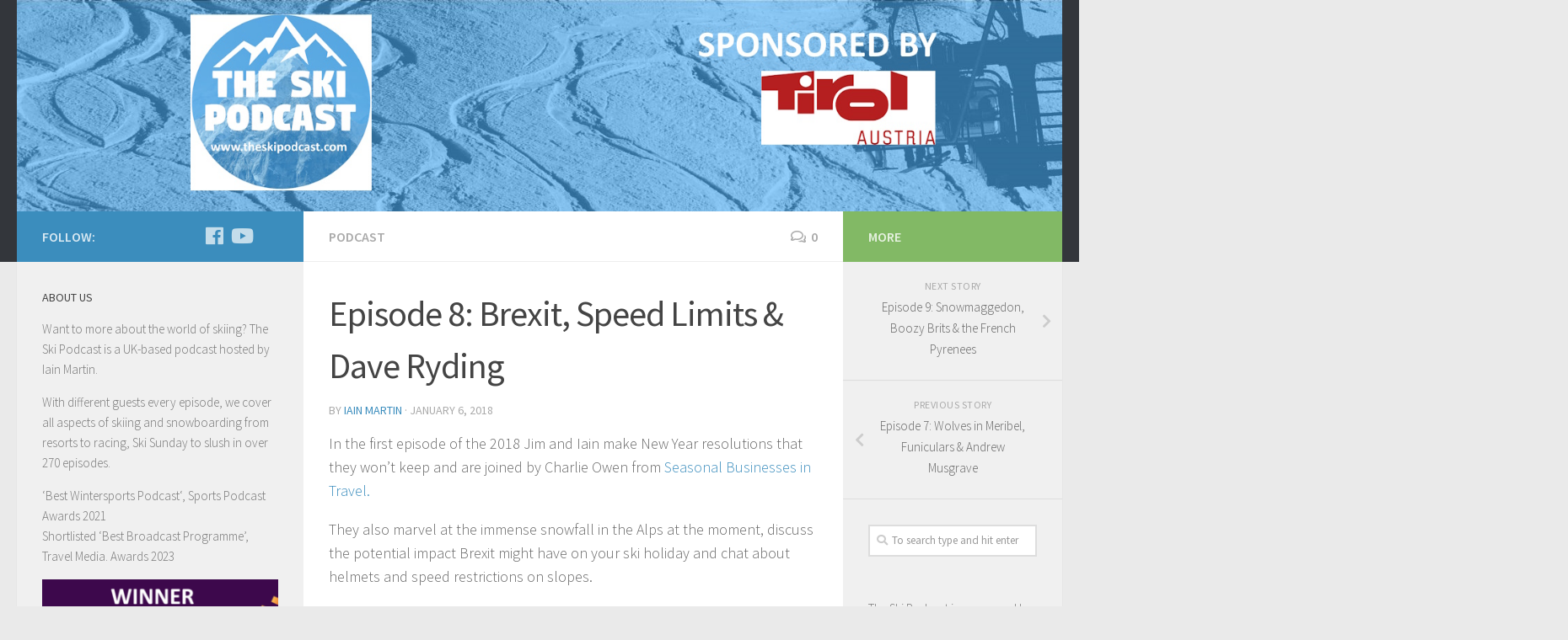

--- FILE ---
content_type: text/html; charset=UTF-8
request_url: https://theskipodcast.com/podcast/episode-8-brexit-speed-limits-dave-ryding/
body_size: 31404
content:
<!DOCTYPE html>
<html class="no-js" lang="en-US">
<head><meta name="google-site-verification" content="fWkCuutFLnv3US9PQ99X9Bzxu8Yaw6XvL2UDTBUJs_I" />
  <meta charset="UTF-8"><script>if(navigator.userAgent.match(/MSIE|Internet Explorer/i)||navigator.userAgent.match(/Trident\/7\..*?rv:11/i)){var href=document.location.href;if(!href.match(/[?&]nowprocket/)){if(href.indexOf("?")==-1){if(href.indexOf("#")==-1){document.location.href=href+"?nowprocket=1"}else{document.location.href=href.replace("#","?nowprocket=1#")}}else{if(href.indexOf("#")==-1){document.location.href=href+"&nowprocket=1"}else{document.location.href=href.replace("#","&nowprocket=1#")}}}}</script><script>(()=>{class RocketLazyLoadScripts{constructor(){this.v="2.0.3",this.userEvents=["keydown","keyup","mousedown","mouseup","mousemove","mouseover","mouseenter","mouseout","mouseleave","touchmove","touchstart","touchend","touchcancel","wheel","click","dblclick","input","visibilitychange"],this.attributeEvents=["onblur","onclick","oncontextmenu","ondblclick","onfocus","onmousedown","onmouseenter","onmouseleave","onmousemove","onmouseout","onmouseover","onmouseup","onmousewheel","onscroll","onsubmit"]}async t(){this.i(),this.o(),/iP(ad|hone)/.test(navigator.userAgent)&&this.h(),this.u(),this.l(this),this.m(),this.k(this),this.p(this),this._(),await Promise.all([this.R(),this.L()]),this.lastBreath=Date.now(),this.S(this),this.P(),this.D(),this.O(),this.M(),await this.C(this.delayedScripts.normal),await this.C(this.delayedScripts.defer),await this.C(this.delayedScripts.async),this.F("domReady"),await this.T(),await this.j(),await this.I(),this.F("windowLoad"),await this.A(),window.dispatchEvent(new Event("rocket-allScriptsLoaded")),this.everythingLoaded=!0,this.lastTouchEnd&&await new Promise((t=>setTimeout(t,500-Date.now()+this.lastTouchEnd))),this.H(),this.F("all"),this.U(),this.W()}i(){this.CSPIssue=sessionStorage.getItem("rocketCSPIssue"),document.addEventListener("securitypolicyviolation",(t=>{this.CSPIssue||"script-src-elem"!==t.violatedDirective||"data"!==t.blockedURI||(this.CSPIssue=!0,sessionStorage.setItem("rocketCSPIssue",!0))}),{isRocket:!0})}o(){window.addEventListener("pageshow",(t=>{this.persisted=t.persisted,this.realWindowLoadedFired=!0}),{isRocket:!0}),window.addEventListener("pagehide",(()=>{this.onFirstUserAction=null}),{isRocket:!0})}h(){let t;function e(e){t=e}window.addEventListener("touchstart",e,{isRocket:!0}),window.addEventListener("touchend",(function i(o){Math.abs(o.changedTouches[0].pageX-t.changedTouches[0].pageX)<10&&Math.abs(o.changedTouches[0].pageY-t.changedTouches[0].pageY)<10&&o.timeStamp-t.timeStamp<200&&(o.target.dispatchEvent(new PointerEvent("click",{target:o.target,bubbles:!0,cancelable:!0,detail:1})),event.preventDefault(),window.removeEventListener("touchstart",e,{isRocket:!0}),window.removeEventListener("touchend",i,{isRocket:!0}))}),{isRocket:!0})}q(t){this.userActionTriggered||("mousemove"!==t.type||this.firstMousemoveIgnored?"keyup"===t.type||"mouseover"===t.type||"mouseout"===t.type||(this.userActionTriggered=!0,this.onFirstUserAction&&this.onFirstUserAction()):this.firstMousemoveIgnored=!0),"click"===t.type&&t.preventDefault(),this.savedUserEvents.length>0&&(t.stopPropagation(),t.stopImmediatePropagation()),"touchstart"===this.lastEvent&&"touchend"===t.type&&(this.lastTouchEnd=Date.now()),"click"===t.type&&(this.lastTouchEnd=0),this.lastEvent=t.type,this.savedUserEvents.push(t)}u(){this.savedUserEvents=[],this.userEventHandler=this.q.bind(this),this.userEvents.forEach((t=>window.addEventListener(t,this.userEventHandler,{passive:!1,isRocket:!0})))}U(){this.userEvents.forEach((t=>window.removeEventListener(t,this.userEventHandler,{passive:!1,isRocket:!0}))),this.savedUserEvents.forEach((t=>{t.target.dispatchEvent(new window[t.constructor.name](t.type,t))}))}m(){this.eventsMutationObserver=new MutationObserver((t=>{const e="return false";for(const i of t){if("attributes"===i.type){const t=i.target.getAttribute(i.attributeName);t&&t!==e&&(i.target.setAttribute("data-rocket-"+i.attributeName,t),i.target["rocket"+i.attributeName]=new Function("event",t),i.target.setAttribute(i.attributeName,e))}"childList"===i.type&&i.addedNodes.forEach((t=>{if(t.nodeType===Node.ELEMENT_NODE)for(const i of t.attributes)this.attributeEvents.includes(i.name)&&i.value&&""!==i.value&&(t.setAttribute("data-rocket-"+i.name,i.value),t["rocket"+i.name]=new Function("event",i.value),t.setAttribute(i.name,e))}))}})),this.eventsMutationObserver.observe(document,{subtree:!0,childList:!0,attributeFilter:this.attributeEvents})}H(){this.eventsMutationObserver.disconnect(),this.attributeEvents.forEach((t=>{document.querySelectorAll("[data-rocket-"+t+"]").forEach((e=>{e.setAttribute(t,e.getAttribute("data-rocket-"+t)),e.removeAttribute("data-rocket-"+t)}))}))}k(t){Object.defineProperty(HTMLElement.prototype,"onclick",{get(){return this.rocketonclick||null},set(e){this.rocketonclick=e,this.setAttribute(t.everythingLoaded?"onclick":"data-rocket-onclick","this.rocketonclick(event)")}})}S(t){function e(e,i){let o=e[i];e[i]=null,Object.defineProperty(e,i,{get:()=>o,set(s){t.everythingLoaded?o=s:e["rocket"+i]=o=s}})}e(document,"onreadystatechange"),e(window,"onload"),e(window,"onpageshow");try{Object.defineProperty(document,"readyState",{get:()=>t.rocketReadyState,set(e){t.rocketReadyState=e},configurable:!0}),document.readyState="loading"}catch(t){console.log("WPRocket DJE readyState conflict, bypassing")}}l(t){this.originalAddEventListener=EventTarget.prototype.addEventListener,this.originalRemoveEventListener=EventTarget.prototype.removeEventListener,this.savedEventListeners=[],EventTarget.prototype.addEventListener=function(e,i,o){o&&o.isRocket||!t.B(e,this)&&!t.userEvents.includes(e)||t.B(e,this)&&!t.userActionTriggered||e.startsWith("rocket-")||t.everythingLoaded?t.originalAddEventListener.call(this,e,i,o):t.savedEventListeners.push({target:this,remove:!1,type:e,func:i,options:o})},EventTarget.prototype.removeEventListener=function(e,i,o){o&&o.isRocket||!t.B(e,this)&&!t.userEvents.includes(e)||t.B(e,this)&&!t.userActionTriggered||e.startsWith("rocket-")||t.everythingLoaded?t.originalRemoveEventListener.call(this,e,i,o):t.savedEventListeners.push({target:this,remove:!0,type:e,func:i,options:o})}}F(t){"all"===t&&(EventTarget.prototype.addEventListener=this.originalAddEventListener,EventTarget.prototype.removeEventListener=this.originalRemoveEventListener),this.savedEventListeners=this.savedEventListeners.filter((e=>{let i=e.type,o=e.target||window;return"domReady"===t&&"DOMContentLoaded"!==i&&"readystatechange"!==i||("windowLoad"===t&&"load"!==i&&"readystatechange"!==i&&"pageshow"!==i||(this.B(i,o)&&(i="rocket-"+i),e.remove?o.removeEventListener(i,e.func,e.options):o.addEventListener(i,e.func,e.options),!1))}))}p(t){let e;function i(e){return t.everythingLoaded?e:e.split(" ").map((t=>"load"===t||t.startsWith("load.")?"rocket-jquery-load":t)).join(" ")}function o(o){function s(e){const s=o.fn[e];o.fn[e]=o.fn.init.prototype[e]=function(){return this[0]===window&&t.userActionTriggered&&("string"==typeof arguments[0]||arguments[0]instanceof String?arguments[0]=i(arguments[0]):"object"==typeof arguments[0]&&Object.keys(arguments[0]).forEach((t=>{const e=arguments[0][t];delete arguments[0][t],arguments[0][i(t)]=e}))),s.apply(this,arguments),this}}if(o&&o.fn&&!t.allJQueries.includes(o)){const e={DOMContentLoaded:[],"rocket-DOMContentLoaded":[]};for(const t in e)document.addEventListener(t,(()=>{e[t].forEach((t=>t()))}),{isRocket:!0});o.fn.ready=o.fn.init.prototype.ready=function(i){function s(){parseInt(o.fn.jquery)>2?setTimeout((()=>i.bind(document)(o))):i.bind(document)(o)}return t.realDomReadyFired?!t.userActionTriggered||t.fauxDomReadyFired?s():e["rocket-DOMContentLoaded"].push(s):e.DOMContentLoaded.push(s),o([])},s("on"),s("one"),s("off"),t.allJQueries.push(o)}e=o}t.allJQueries=[],o(window.jQuery),Object.defineProperty(window,"jQuery",{get:()=>e,set(t){o(t)}})}P(){const t=new Map;document.write=document.writeln=function(e){const i=document.currentScript,o=document.createRange(),s=i.parentElement;let n=t.get(i);void 0===n&&(n=i.nextSibling,t.set(i,n));const c=document.createDocumentFragment();o.setStart(c,0),c.appendChild(o.createContextualFragment(e)),s.insertBefore(c,n)}}async R(){return new Promise((t=>{this.userActionTriggered?t():this.onFirstUserAction=t}))}async L(){return new Promise((t=>{document.addEventListener("DOMContentLoaded",(()=>{this.realDomReadyFired=!0,t()}),{isRocket:!0})}))}async I(){return this.realWindowLoadedFired?Promise.resolve():new Promise((t=>{window.addEventListener("load",t,{isRocket:!0})}))}M(){this.pendingScripts=[];this.scriptsMutationObserver=new MutationObserver((t=>{for(const e of t)e.addedNodes.forEach((t=>{"SCRIPT"!==t.tagName||t.noModule||t.isWPRocket||this.pendingScripts.push({script:t,promise:new Promise((e=>{const i=()=>{const i=this.pendingScripts.findIndex((e=>e.script===t));i>=0&&this.pendingScripts.splice(i,1),e()};t.addEventListener("load",i,{isRocket:!0}),t.addEventListener("error",i,{isRocket:!0}),setTimeout(i,1e3)}))})}))})),this.scriptsMutationObserver.observe(document,{childList:!0,subtree:!0})}async j(){await this.J(),this.pendingScripts.length?(await this.pendingScripts[0].promise,await this.j()):this.scriptsMutationObserver.disconnect()}D(){this.delayedScripts={normal:[],async:[],defer:[]},document.querySelectorAll("script[type$=rocketlazyloadscript]").forEach((t=>{t.hasAttribute("data-rocket-src")?t.hasAttribute("async")&&!1!==t.async?this.delayedScripts.async.push(t):t.hasAttribute("defer")&&!1!==t.defer||"module"===t.getAttribute("data-rocket-type")?this.delayedScripts.defer.push(t):this.delayedScripts.normal.push(t):this.delayedScripts.normal.push(t)}))}async _(){await this.L();let t=[];document.querySelectorAll("script[type$=rocketlazyloadscript][data-rocket-src]").forEach((e=>{let i=e.getAttribute("data-rocket-src");if(i&&!i.startsWith("data:")){i.startsWith("//")&&(i=location.protocol+i);try{const o=new URL(i).origin;o!==location.origin&&t.push({src:o,crossOrigin:e.crossOrigin||"module"===e.getAttribute("data-rocket-type")})}catch(t){}}})),t=[...new Map(t.map((t=>[JSON.stringify(t),t]))).values()],this.N(t,"preconnect")}async $(t){if(await this.G(),!0!==t.noModule||!("noModule"in HTMLScriptElement.prototype))return new Promise((e=>{let i;function o(){(i||t).setAttribute("data-rocket-status","executed"),e()}try{if(navigator.userAgent.includes("Firefox/")||""===navigator.vendor||this.CSPIssue)i=document.createElement("script"),[...t.attributes].forEach((t=>{let e=t.nodeName;"type"!==e&&("data-rocket-type"===e&&(e="type"),"data-rocket-src"===e&&(e="src"),i.setAttribute(e,t.nodeValue))})),t.text&&(i.text=t.text),t.nonce&&(i.nonce=t.nonce),i.hasAttribute("src")?(i.addEventListener("load",o,{isRocket:!0}),i.addEventListener("error",(()=>{i.setAttribute("data-rocket-status","failed-network"),e()}),{isRocket:!0}),setTimeout((()=>{i.isConnected||e()}),1)):(i.text=t.text,o()),i.isWPRocket=!0,t.parentNode.replaceChild(i,t);else{const i=t.getAttribute("data-rocket-type"),s=t.getAttribute("data-rocket-src");i?(t.type=i,t.removeAttribute("data-rocket-type")):t.removeAttribute("type"),t.addEventListener("load",o,{isRocket:!0}),t.addEventListener("error",(i=>{this.CSPIssue&&i.target.src.startsWith("data:")?(console.log("WPRocket: CSP fallback activated"),t.removeAttribute("src"),this.$(t).then(e)):(t.setAttribute("data-rocket-status","failed-network"),e())}),{isRocket:!0}),s?(t.fetchPriority="high",t.removeAttribute("data-rocket-src"),t.src=s):t.src="data:text/javascript;base64,"+window.btoa(unescape(encodeURIComponent(t.text)))}}catch(i){t.setAttribute("data-rocket-status","failed-transform"),e()}}));t.setAttribute("data-rocket-status","skipped")}async C(t){const e=t.shift();return e?(e.isConnected&&await this.$(e),this.C(t)):Promise.resolve()}O(){this.N([...this.delayedScripts.normal,...this.delayedScripts.defer,...this.delayedScripts.async],"preload")}N(t,e){this.trash=this.trash||[];let i=!0;var o=document.createDocumentFragment();t.forEach((t=>{const s=t.getAttribute&&t.getAttribute("data-rocket-src")||t.src;if(s&&!s.startsWith("data:")){const n=document.createElement("link");n.href=s,n.rel=e,"preconnect"!==e&&(n.as="script",n.fetchPriority=i?"high":"low"),t.getAttribute&&"module"===t.getAttribute("data-rocket-type")&&(n.crossOrigin=!0),t.crossOrigin&&(n.crossOrigin=t.crossOrigin),t.integrity&&(n.integrity=t.integrity),t.nonce&&(n.nonce=t.nonce),o.appendChild(n),this.trash.push(n),i=!1}})),document.head.appendChild(o)}W(){this.trash.forEach((t=>t.remove()))}async T(){try{document.readyState="interactive"}catch(t){}this.fauxDomReadyFired=!0;try{await this.G(),document.dispatchEvent(new Event("rocket-readystatechange")),await this.G(),document.rocketonreadystatechange&&document.rocketonreadystatechange(),await this.G(),document.dispatchEvent(new Event("rocket-DOMContentLoaded")),await this.G(),window.dispatchEvent(new Event("rocket-DOMContentLoaded"))}catch(t){console.error(t)}}async A(){try{document.readyState="complete"}catch(t){}try{await this.G(),document.dispatchEvent(new Event("rocket-readystatechange")),await this.G(),document.rocketonreadystatechange&&document.rocketonreadystatechange(),await this.G(),window.dispatchEvent(new Event("rocket-load")),await this.G(),window.rocketonload&&window.rocketonload(),await this.G(),this.allJQueries.forEach((t=>t(window).trigger("rocket-jquery-load"))),await this.G();const t=new Event("rocket-pageshow");t.persisted=this.persisted,window.dispatchEvent(t),await this.G(),window.rocketonpageshow&&window.rocketonpageshow({persisted:this.persisted})}catch(t){console.error(t)}}async G(){Date.now()-this.lastBreath>45&&(await this.J(),this.lastBreath=Date.now())}async J(){return document.hidden?new Promise((t=>setTimeout(t))):new Promise((t=>requestAnimationFrame(t)))}B(t,e){return e===document&&"readystatechange"===t||(e===document&&"DOMContentLoaded"===t||(e===window&&"DOMContentLoaded"===t||(e===window&&"load"===t||e===window&&"pageshow"===t)))}static run(){(new RocketLazyLoadScripts).t()}}RocketLazyLoadScripts.run()})();</script>
	
  <meta name="viewport" content="width=device-width, initial-scale=1.0">
  <link rel="profile" href="http://gmpg.org/xfn/11">
  <link rel="pingback" href="https://theskipodcast.com/xmlrpc.php">

  <title>Episode 8: Brexit, Speed Limits &#038; Dave Ryding &#8211; The Ski Podcast</title><link rel="preload" data-rocket-preload as="font" href="https://fonts.gstatic.com/s/sourcesanspro/v22/6xKydSBYKcSV-LCoeQqfX1RYOo3ik4zwlxdu.woff2" crossorigin><link rel="preload" data-rocket-preload as="font" href="https://fonts.gstatic.com/s/sourcesanspro/v22/6xK3dSBYKcSV-LCoeQqfX1RYOo3qOK7l.woff2" crossorigin><link rel="preload" data-rocket-preload as="font" href="https://fonts.gstatic.com/s/sourcesanspro/v22/6xKydSBYKcSV-LCoeQqfX1RYOo3i54rwlxdu.woff2" crossorigin><link rel="preload" data-rocket-preload as="font" href="https://theskipodcast.com/wp-content/themes/hueman/assets/front/webfonts/fa-brands-400.woff2" crossorigin><link rel="preload" data-rocket-preload as="font" href="https://theskipodcast.com/wp-content/themes/hueman/assets/front/webfonts/fa-regular-400.woff2" crossorigin><link rel="preload" data-rocket-preload as="font" href="https://theskipodcast.com/wp-content/themes/hueman/assets/front/webfonts/fa-solid-900.woff2" crossorigin><style id="wpr-usedcss">img:is([sizes=auto i],[sizes^="auto," i]){contain-intrinsic-size:3000px 1500px}@font-face{font-display:swap;font-family:'Source Sans Pro';font-style:normal;font-weight:300;src:url(https://fonts.gstatic.com/s/sourcesanspro/v22/6xKydSBYKcSV-LCoeQqfX1RYOo3ik4zwlxdu.woff2) format('woff2');unicode-range:U+0000-00FF,U+0131,U+0152-0153,U+02BB-02BC,U+02C6,U+02DA,U+02DC,U+0304,U+0308,U+0329,U+2000-206F,U+20AC,U+2122,U+2191,U+2193,U+2212,U+2215,U+FEFF,U+FFFD}@font-face{font-display:swap;font-family:'Source Sans Pro';font-style:normal;font-weight:400;src:url(https://fonts.gstatic.com/s/sourcesanspro/v22/6xK3dSBYKcSV-LCoeQqfX1RYOo3qOK7l.woff2) format('woff2');unicode-range:U+0000-00FF,U+0131,U+0152-0153,U+02BB-02BC,U+02C6,U+02DA,U+02DC,U+0304,U+0308,U+0329,U+2000-206F,U+20AC,U+2122,U+2191,U+2193,U+2212,U+2215,U+FEFF,U+FFFD}@font-face{font-display:swap;font-family:'Source Sans Pro';font-style:normal;font-weight:600;src:url(https://fonts.gstatic.com/s/sourcesanspro/v22/6xKydSBYKcSV-LCoeQqfX1RYOo3i54rwlxdu.woff2) format('woff2');unicode-range:U+0000-00FF,U+0131,U+0152-0153,U+02BB-02BC,U+02C6,U+02DA,U+02DC,U+0304,U+0308,U+0329,U+2000-206F,U+20AC,U+2122,U+2191,U+2193,U+2212,U+2215,U+FEFF,U+FFFD}img.emoji{display:inline!important;border:none!important;box-shadow:none!important;height:1em!important;width:1em!important;margin:0 .07em!important;vertical-align:-.1em!important;background:0 0!important;padding:0!important}:where(.wp-block-button__link){border-radius:9999px;box-shadow:none;padding:calc(.667em + 2px) calc(1.333em + 2px);text-decoration:none}:root :where(.wp-block-button .wp-block-button__link.is-style-outline),:root :where(.wp-block-button.is-style-outline>.wp-block-button__link){border:2px solid;padding:.667em 1.333em}:root :where(.wp-block-button .wp-block-button__link.is-style-outline:not(.has-text-color)),:root :where(.wp-block-button.is-style-outline>.wp-block-button__link:not(.has-text-color)){color:currentColor}:root :where(.wp-block-button .wp-block-button__link.is-style-outline:not(.has-background)),:root :where(.wp-block-button.is-style-outline>.wp-block-button__link:not(.has-background)){background-color:initial;background-image:none}:where(.wp-block-calendar table:not(.has-background) th){background:#ddd}:where(.wp-block-columns){margin-bottom:1.75em}:where(.wp-block-columns.has-background){padding:1.25em 2.375em}:where(.wp-block-post-comments input[type=submit]){border:none}:where(.wp-block-cover-image:not(.has-text-color)),:where(.wp-block-cover:not(.has-text-color)){color:#fff}:where(.wp-block-cover-image.is-light:not(.has-text-color)),:where(.wp-block-cover.is-light:not(.has-text-color)){color:#000}:root :where(.wp-block-cover h1:not(.has-text-color)),:root :where(.wp-block-cover h2:not(.has-text-color)),:root :where(.wp-block-cover h3:not(.has-text-color)),:root :where(.wp-block-cover h4:not(.has-text-color)),:root :where(.wp-block-cover h5:not(.has-text-color)),:root :where(.wp-block-cover h6:not(.has-text-color)),:root :where(.wp-block-cover p:not(.has-text-color)){color:inherit}:where(.wp-block-file){margin-bottom:1.5em}:where(.wp-block-file__button){border-radius:2em;display:inline-block;padding:.5em 1em}:where(.wp-block-file__button):is(a):active,:where(.wp-block-file__button):is(a):focus,:where(.wp-block-file__button):is(a):hover,:where(.wp-block-file__button):is(a):visited{box-shadow:none;color:#fff;opacity:.85;text-decoration:none}:where(.wp-block-group.wp-block-group-is-layout-constrained){position:relative}:root :where(.wp-block-image.is-style-rounded img,.wp-block-image .is-style-rounded img){border-radius:9999px}:where(.wp-block-latest-comments:not([style*=line-height] .wp-block-latest-comments__comment)){line-height:1.1}:where(.wp-block-latest-comments:not([style*=line-height] .wp-block-latest-comments__comment-excerpt p)){line-height:1.8}:root :where(.wp-block-latest-posts.is-grid){padding:0}:root :where(.wp-block-latest-posts.wp-block-latest-posts__list){padding-left:0}ul{box-sizing:border-box}:root :where(.wp-block-list.has-background){padding:1.25em 2.375em}:where(.wp-block-navigation.has-background .wp-block-navigation-item a:not(.wp-element-button)),:where(.wp-block-navigation.has-background .wp-block-navigation-submenu a:not(.wp-element-button)){padding:.5em 1em}:where(.wp-block-navigation .wp-block-navigation__submenu-container .wp-block-navigation-item a:not(.wp-element-button)),:where(.wp-block-navigation .wp-block-navigation__submenu-container .wp-block-navigation-submenu a:not(.wp-element-button)),:where(.wp-block-navigation .wp-block-navigation__submenu-container .wp-block-navigation-submenu button.wp-block-navigation-item__content),:where(.wp-block-navigation .wp-block-navigation__submenu-container .wp-block-pages-list__item button.wp-block-navigation-item__content){padding:.5em 1em}:root :where(p.has-background){padding:1.25em 2.375em}:where(p.has-text-color:not(.has-link-color)) a{color:inherit}:where(.wp-block-post-comments-form) input:not([type=submit]),:where(.wp-block-post-comments-form) textarea{border:1px solid #949494;font-family:inherit;font-size:1em}:where(.wp-block-post-comments-form) input:where(:not([type=submit]):not([type=checkbox])),:where(.wp-block-post-comments-form) textarea{padding:calc(.667em + 2px)}:where(.wp-block-post-excerpt){box-sizing:border-box;margin-bottom:var(--wp--style--block-gap);margin-top:var(--wp--style--block-gap)}:where(.wp-block-preformatted.has-background){padding:1.25em 2.375em}:where(.wp-block-search__button){border:1px solid #ccc;padding:6px 10px}:where(.wp-block-search__input){font-family:inherit;font-size:inherit;font-style:inherit;font-weight:inherit;letter-spacing:inherit;line-height:inherit;text-transform:inherit}:where(.wp-block-search__button-inside .wp-block-search__inside-wrapper){border:1px solid #949494;box-sizing:border-box;padding:4px}:where(.wp-block-search__button-inside .wp-block-search__inside-wrapper) .wp-block-search__input{border:none;border-radius:0;padding:0 4px}:where(.wp-block-search__button-inside .wp-block-search__inside-wrapper) .wp-block-search__input:focus{outline:0}:where(.wp-block-search__button-inside .wp-block-search__inside-wrapper) :where(.wp-block-search__button){padding:4px 8px}:root :where(.wp-block-separator.is-style-dots){height:auto;line-height:1;text-align:center}:root :where(.wp-block-separator.is-style-dots):before{color:currentColor;content:"···";font-family:serif;font-size:1.5em;letter-spacing:2em;padding-left:2em}:root :where(.wp-block-site-logo.is-style-rounded){border-radius:9999px}:where(.wp-block-social-links:not(.is-style-logos-only)) .wp-social-link{background-color:#f0f0f0;color:#444}:where(.wp-block-social-links:not(.is-style-logos-only)) .wp-social-link-amazon{background-color:#f90;color:#fff}:where(.wp-block-social-links:not(.is-style-logos-only)) .wp-social-link-bandcamp{background-color:#1ea0c3;color:#fff}:where(.wp-block-social-links:not(.is-style-logos-only)) .wp-social-link-behance{background-color:#0757fe;color:#fff}:where(.wp-block-social-links:not(.is-style-logos-only)) .wp-social-link-bluesky{background-color:#0a7aff;color:#fff}:where(.wp-block-social-links:not(.is-style-logos-only)) .wp-social-link-codepen{background-color:#1e1f26;color:#fff}:where(.wp-block-social-links:not(.is-style-logos-only)) .wp-social-link-deviantart{background-color:#02e49b;color:#fff}:where(.wp-block-social-links:not(.is-style-logos-only)) .wp-social-link-discord{background-color:#5865f2;color:#fff}:where(.wp-block-social-links:not(.is-style-logos-only)) .wp-social-link-dribbble{background-color:#e94c89;color:#fff}:where(.wp-block-social-links:not(.is-style-logos-only)) .wp-social-link-dropbox{background-color:#4280ff;color:#fff}:where(.wp-block-social-links:not(.is-style-logos-only)) .wp-social-link-etsy{background-color:#f45800;color:#fff}:where(.wp-block-social-links:not(.is-style-logos-only)) .wp-social-link-facebook{background-color:#0866ff;color:#fff}:where(.wp-block-social-links:not(.is-style-logos-only)) .wp-social-link-fivehundredpx{background-color:#000;color:#fff}:where(.wp-block-social-links:not(.is-style-logos-only)) .wp-social-link-flickr{background-color:#0461dd;color:#fff}:where(.wp-block-social-links:not(.is-style-logos-only)) .wp-social-link-foursquare{background-color:#e65678;color:#fff}:where(.wp-block-social-links:not(.is-style-logos-only)) .wp-social-link-github{background-color:#24292d;color:#fff}:where(.wp-block-social-links:not(.is-style-logos-only)) .wp-social-link-goodreads{background-color:#eceadd;color:#382110}:where(.wp-block-social-links:not(.is-style-logos-only)) .wp-social-link-google{background-color:#ea4434;color:#fff}:where(.wp-block-social-links:not(.is-style-logos-only)) .wp-social-link-gravatar{background-color:#1d4fc4;color:#fff}:where(.wp-block-social-links:not(.is-style-logos-only)) .wp-social-link-instagram{background-color:#f00075;color:#fff}:where(.wp-block-social-links:not(.is-style-logos-only)) .wp-social-link-lastfm{background-color:#e21b24;color:#fff}:where(.wp-block-social-links:not(.is-style-logos-only)) .wp-social-link-linkedin{background-color:#0d66c2;color:#fff}:where(.wp-block-social-links:not(.is-style-logos-only)) .wp-social-link-mastodon{background-color:#3288d4;color:#fff}:where(.wp-block-social-links:not(.is-style-logos-only)) .wp-social-link-medium{background-color:#000;color:#fff}:where(.wp-block-social-links:not(.is-style-logos-only)) .wp-social-link-meetup{background-color:#f6405f;color:#fff}:where(.wp-block-social-links:not(.is-style-logos-only)) .wp-social-link-patreon{background-color:#000;color:#fff}:where(.wp-block-social-links:not(.is-style-logos-only)) .wp-social-link-pinterest{background-color:#e60122;color:#fff}:where(.wp-block-social-links:not(.is-style-logos-only)) .wp-social-link-pocket{background-color:#ef4155;color:#fff}:where(.wp-block-social-links:not(.is-style-logos-only)) .wp-social-link-reddit{background-color:#ff4500;color:#fff}:where(.wp-block-social-links:not(.is-style-logos-only)) .wp-social-link-skype{background-color:#0478d7;color:#fff}:where(.wp-block-social-links:not(.is-style-logos-only)) .wp-social-link-snapchat{background-color:#fefc00;color:#fff;stroke:#000}:where(.wp-block-social-links:not(.is-style-logos-only)) .wp-social-link-soundcloud{background-color:#ff5600;color:#fff}:where(.wp-block-social-links:not(.is-style-logos-only)) .wp-social-link-spotify{background-color:#1bd760;color:#fff}:where(.wp-block-social-links:not(.is-style-logos-only)) .wp-social-link-telegram{background-color:#2aabee;color:#fff}:where(.wp-block-social-links:not(.is-style-logos-only)) .wp-social-link-threads{background-color:#000;color:#fff}:where(.wp-block-social-links:not(.is-style-logos-only)) .wp-social-link-tiktok{background-color:#000;color:#fff}:where(.wp-block-social-links:not(.is-style-logos-only)) .wp-social-link-tumblr{background-color:#011835;color:#fff}:where(.wp-block-social-links:not(.is-style-logos-only)) .wp-social-link-twitch{background-color:#6440a4;color:#fff}:where(.wp-block-social-links:not(.is-style-logos-only)) .wp-social-link-twitter{background-color:#1da1f2;color:#fff}:where(.wp-block-social-links:not(.is-style-logos-only)) .wp-social-link-vimeo{background-color:#1eb7ea;color:#fff}:where(.wp-block-social-links:not(.is-style-logos-only)) .wp-social-link-vk{background-color:#4680c2;color:#fff}:where(.wp-block-social-links:not(.is-style-logos-only)) .wp-social-link-wordpress{background-color:#3499cd;color:#fff}:where(.wp-block-social-links:not(.is-style-logos-only)) .wp-social-link-whatsapp{background-color:#25d366;color:#fff}:where(.wp-block-social-links:not(.is-style-logos-only)) .wp-social-link-x{background-color:#000;color:#fff}:where(.wp-block-social-links:not(.is-style-logos-only)) .wp-social-link-yelp{background-color:#d32422;color:#fff}:where(.wp-block-social-links:not(.is-style-logos-only)) .wp-social-link-youtube{background-color:red;color:#fff}:where(.wp-block-social-links.is-style-logos-only) .wp-social-link{background:0 0}:where(.wp-block-social-links.is-style-logos-only) .wp-social-link svg{height:1.25em;width:1.25em}:where(.wp-block-social-links.is-style-logos-only) .wp-social-link-amazon{color:#f90}:where(.wp-block-social-links.is-style-logos-only) .wp-social-link-bandcamp{color:#1ea0c3}:where(.wp-block-social-links.is-style-logos-only) .wp-social-link-behance{color:#0757fe}:where(.wp-block-social-links.is-style-logos-only) .wp-social-link-bluesky{color:#0a7aff}:where(.wp-block-social-links.is-style-logos-only) .wp-social-link-codepen{color:#1e1f26}:where(.wp-block-social-links.is-style-logos-only) .wp-social-link-deviantart{color:#02e49b}:where(.wp-block-social-links.is-style-logos-only) .wp-social-link-discord{color:#5865f2}:where(.wp-block-social-links.is-style-logos-only) .wp-social-link-dribbble{color:#e94c89}:where(.wp-block-social-links.is-style-logos-only) .wp-social-link-dropbox{color:#4280ff}:where(.wp-block-social-links.is-style-logos-only) .wp-social-link-etsy{color:#f45800}:where(.wp-block-social-links.is-style-logos-only) .wp-social-link-facebook{color:#0866ff}:where(.wp-block-social-links.is-style-logos-only) .wp-social-link-fivehundredpx{color:#000}:where(.wp-block-social-links.is-style-logos-only) .wp-social-link-flickr{color:#0461dd}:where(.wp-block-social-links.is-style-logos-only) .wp-social-link-foursquare{color:#e65678}:where(.wp-block-social-links.is-style-logos-only) .wp-social-link-github{color:#24292d}:where(.wp-block-social-links.is-style-logos-only) .wp-social-link-goodreads{color:#382110}:where(.wp-block-social-links.is-style-logos-only) .wp-social-link-google{color:#ea4434}:where(.wp-block-social-links.is-style-logos-only) .wp-social-link-gravatar{color:#1d4fc4}:where(.wp-block-social-links.is-style-logos-only) .wp-social-link-instagram{color:#f00075}:where(.wp-block-social-links.is-style-logos-only) .wp-social-link-lastfm{color:#e21b24}:where(.wp-block-social-links.is-style-logos-only) .wp-social-link-linkedin{color:#0d66c2}:where(.wp-block-social-links.is-style-logos-only) .wp-social-link-mastodon{color:#3288d4}:where(.wp-block-social-links.is-style-logos-only) .wp-social-link-medium{color:#000}:where(.wp-block-social-links.is-style-logos-only) .wp-social-link-meetup{color:#f6405f}:where(.wp-block-social-links.is-style-logos-only) .wp-social-link-patreon{color:#000}:where(.wp-block-social-links.is-style-logos-only) .wp-social-link-pinterest{color:#e60122}:where(.wp-block-social-links.is-style-logos-only) .wp-social-link-pocket{color:#ef4155}:where(.wp-block-social-links.is-style-logos-only) .wp-social-link-reddit{color:#ff4500}:where(.wp-block-social-links.is-style-logos-only) .wp-social-link-skype{color:#0478d7}:where(.wp-block-social-links.is-style-logos-only) .wp-social-link-snapchat{color:#fff;stroke:#000}:where(.wp-block-social-links.is-style-logos-only) .wp-social-link-soundcloud{color:#ff5600}:where(.wp-block-social-links.is-style-logos-only) .wp-social-link-spotify{color:#1bd760}:where(.wp-block-social-links.is-style-logos-only) .wp-social-link-telegram{color:#2aabee}:where(.wp-block-social-links.is-style-logos-only) .wp-social-link-threads{color:#000}:where(.wp-block-social-links.is-style-logos-only) .wp-social-link-tiktok{color:#000}:where(.wp-block-social-links.is-style-logos-only) .wp-social-link-tumblr{color:#011835}:where(.wp-block-social-links.is-style-logos-only) .wp-social-link-twitch{color:#6440a4}:where(.wp-block-social-links.is-style-logos-only) .wp-social-link-twitter{color:#1da1f2}:where(.wp-block-social-links.is-style-logos-only) .wp-social-link-vimeo{color:#1eb7ea}:where(.wp-block-social-links.is-style-logos-only) .wp-social-link-vk{color:#4680c2}:where(.wp-block-social-links.is-style-logos-only) .wp-social-link-whatsapp{color:#25d366}:where(.wp-block-social-links.is-style-logos-only) .wp-social-link-wordpress{color:#3499cd}:where(.wp-block-social-links.is-style-logos-only) .wp-social-link-x{color:#000}:where(.wp-block-social-links.is-style-logos-only) .wp-social-link-yelp{color:#d32422}:where(.wp-block-social-links.is-style-logos-only) .wp-social-link-youtube{color:red}:root :where(.wp-block-social-links .wp-social-link a){padding:.25em}:root :where(.wp-block-social-links.is-style-logos-only .wp-social-link a){padding:0}:root :where(.wp-block-social-links.is-style-pill-shape .wp-social-link a){padding-left:.6666666667em;padding-right:.6666666667em}:root :where(.wp-block-tag-cloud.is-style-outline){display:flex;flex-wrap:wrap;gap:1ch}:root :where(.wp-block-tag-cloud.is-style-outline a){border:1px solid;font-size:unset!important;margin-right:0;padding:1ch 2ch;text-decoration:none!important}:root :where(.wp-block-table-of-contents){box-sizing:border-box}:where(.wp-block-term-description){box-sizing:border-box;margin-bottom:var(--wp--style--block-gap);margin-top:var(--wp--style--block-gap)}:where(pre.wp-block-verse){font-family:inherit}:root{--wp--preset--font-size--normal:16px;--wp--preset--font-size--huge:42px}.aligncenter{clear:both}.screen-reader-text{border:0;clip-path:inset(50%);height:1px;margin:-1px;overflow:hidden;padding:0;position:absolute;width:1px;word-wrap:normal!important}.screen-reader-text:focus{background-color:#ddd;clip-path:none;color:#444;display:block;font-size:1em;height:auto;left:5px;line-height:normal;padding:15px 23px 14px;text-decoration:none;top:5px;width:auto;z-index:100000}html :where(.has-border-color){border-style:solid}html :where([style*=border-top-color]){border-top-style:solid}html :where([style*=border-right-color]){border-right-style:solid}html :where([style*=border-bottom-color]){border-bottom-style:solid}html :where([style*=border-left-color]){border-left-style:solid}html :where([style*=border-width]){border-style:solid}html :where([style*=border-top-width]){border-top-style:solid}html :where([style*=border-right-width]){border-right-style:solid}html :where([style*=border-bottom-width]){border-bottom-style:solid}html :where([style*=border-left-width]){border-left-style:solid}html :where(img[class*=wp-image-]){height:auto;max-width:100%}:where(figure){margin:0 0 1em}html :where(.is-position-sticky){--wp-admin--admin-bar--position-offset:var(--wp-admin--admin-bar--height,0px)}@media screen and (max-width:600px){html :where(.is-position-sticky){--wp-admin--admin-bar--position-offset:0px}}:root{--wp--preset--aspect-ratio--square:1;--wp--preset--aspect-ratio--4-3:4/3;--wp--preset--aspect-ratio--3-4:3/4;--wp--preset--aspect-ratio--3-2:3/2;--wp--preset--aspect-ratio--2-3:2/3;--wp--preset--aspect-ratio--16-9:16/9;--wp--preset--aspect-ratio--9-16:9/16;--wp--preset--color--black:#000000;--wp--preset--color--cyan-bluish-gray:#abb8c3;--wp--preset--color--white:#ffffff;--wp--preset--color--pale-pink:#f78da7;--wp--preset--color--vivid-red:#cf2e2e;--wp--preset--color--luminous-vivid-orange:#ff6900;--wp--preset--color--luminous-vivid-amber:#fcb900;--wp--preset--color--light-green-cyan:#7bdcb5;--wp--preset--color--vivid-green-cyan:#00d084;--wp--preset--color--pale-cyan-blue:#8ed1fc;--wp--preset--color--vivid-cyan-blue:#0693e3;--wp--preset--color--vivid-purple:#9b51e0;--wp--preset--gradient--vivid-cyan-blue-to-vivid-purple:linear-gradient(135deg,rgba(6, 147, 227, 1) 0%,rgb(155, 81, 224) 100%);--wp--preset--gradient--light-green-cyan-to-vivid-green-cyan:linear-gradient(135deg,rgb(122, 220, 180) 0%,rgb(0, 208, 130) 100%);--wp--preset--gradient--luminous-vivid-amber-to-luminous-vivid-orange:linear-gradient(135deg,rgba(252, 185, 0, 1) 0%,rgba(255, 105, 0, 1) 100%);--wp--preset--gradient--luminous-vivid-orange-to-vivid-red:linear-gradient(135deg,rgba(255, 105, 0, 1) 0%,rgb(207, 46, 46) 100%);--wp--preset--gradient--very-light-gray-to-cyan-bluish-gray:linear-gradient(135deg,rgb(238, 238, 238) 0%,rgb(169, 184, 195) 100%);--wp--preset--gradient--cool-to-warm-spectrum:linear-gradient(135deg,rgb(74, 234, 220) 0%,rgb(151, 120, 209) 20%,rgb(207, 42, 186) 40%,rgb(238, 44, 130) 60%,rgb(251, 105, 98) 80%,rgb(254, 248, 76) 100%);--wp--preset--gradient--blush-light-purple:linear-gradient(135deg,rgb(255, 206, 236) 0%,rgb(152, 150, 240) 100%);--wp--preset--gradient--blush-bordeaux:linear-gradient(135deg,rgb(254, 205, 165) 0%,rgb(254, 45, 45) 50%,rgb(107, 0, 62) 100%);--wp--preset--gradient--luminous-dusk:linear-gradient(135deg,rgb(255, 203, 112) 0%,rgb(199, 81, 192) 50%,rgb(65, 88, 208) 100%);--wp--preset--gradient--pale-ocean:linear-gradient(135deg,rgb(255, 245, 203) 0%,rgb(182, 227, 212) 50%,rgb(51, 167, 181) 100%);--wp--preset--gradient--electric-grass:linear-gradient(135deg,rgb(202, 248, 128) 0%,rgb(113, 206, 126) 100%);--wp--preset--gradient--midnight:linear-gradient(135deg,rgb(2, 3, 129) 0%,rgb(40, 116, 252) 100%);--wp--preset--font-size--small:13px;--wp--preset--font-size--medium:20px;--wp--preset--font-size--large:36px;--wp--preset--font-size--x-large:42px;--wp--preset--spacing--20:0.44rem;--wp--preset--spacing--30:0.67rem;--wp--preset--spacing--40:1rem;--wp--preset--spacing--50:1.5rem;--wp--preset--spacing--60:2.25rem;--wp--preset--spacing--70:3.38rem;--wp--preset--spacing--80:5.06rem;--wp--preset--shadow--natural:6px 6px 9px rgba(0, 0, 0, .2);--wp--preset--shadow--deep:12px 12px 50px rgba(0, 0, 0, .4);--wp--preset--shadow--sharp:6px 6px 0px rgba(0, 0, 0, .2);--wp--preset--shadow--outlined:6px 6px 0px -3px rgba(255, 255, 255, 1),6px 6px rgba(0, 0, 0, 1);--wp--preset--shadow--crisp:6px 6px 0px rgba(0, 0, 0, 1)}:where(.is-layout-flex){gap:.5em}:where(.is-layout-grid){gap:.5em}:where(.wp-block-post-template.is-layout-flex){gap:1.25em}:where(.wp-block-post-template.is-layout-grid){gap:1.25em}:where(.wp-block-columns.is-layout-flex){gap:2em}:where(.wp-block-columns.is-layout-grid){gap:2em}:root :where(.wp-block-pullquote){font-size:1.5em;line-height:1.6}a,address,article,body,canvas,code,div,dl,embed,fieldset,footer,form,h1,h3,h4,header,html,i,iframe,img,label,legend,li,nav,object,p,section,small,span,strong,table,tbody,time,tr,ul,var,video{margin:0;padding:0;border:0;font:inherit;vertical-align:baseline}article,footer,header,nav,section{display:block}ul{list-style:none}table{border-collapse:collapse;border-spacing:0}.nav-text,body{line-height:1.5em}html{-webkit-font-smoothing:antialiased}body{background:#eaeaea;font-size:1rem;color:#666;font-weight:300;font-family:Titillium,Arial,sans-serif}::selection{background:#16cfc1;color:#fff}::-moz-selection{background:#16cfc1;color:#fff}a{color:#16cfc1;text-decoration:none;outline:0}a:hover{color:#444}img{max-width:100%;height:auto}a,a:after,a:before{-webkit-transition:.2s;-moz-transition:.2s;-o-transition:.2s;transition:all .2s ease}a img{-webkit-transition:opacity .2s;-moz-transition:opacity .2s;-o-transition:opacity .2s;transition:opacity .2s ease}address{font-style:italic}strong{font-weight:600}.left{float:left}.right{float:right}.aligncenter{margin-left:auto;margin-right:auto}.clear{clear:both;display:block;overflow:hidden;visibility:hidden;width:0;height:0}.group:after,.group:before{content:"";display:table}.group:after{clear:both}.group{zoom:1}.fab,.far,.fas{width:1em;text-align:center}button,input,label,select,textarea{font-family:inherit}.themeform.searchform div:after{font-family:'Font Awesome 5 Free';-moz-osx-font-smoothing:grayscale;-webkit-font-smoothing:antialiased;font-variant:normal;text-rendering:auto}.themeform button,.themeform input,.themeform label,.themeform select,.themeform textarea{font-size:.875em}.themeform button::-moz-focus-inner,.themeform input::-moz-focus-inner{border:0;padding:0}.themeform button,.themeform input[type=email],.themeform input[type=number],.themeform input[type=submit],.themeform input[type=text],.themeform input[type=url],.themeform select,.themeform textarea{margin:0;-moz-box-sizing:border-box;-webkit-box-sizing:border-box;box-sizing:border-box;-webkit-border-radius:0;border-radius:0}.themeform button,.themeform input,.themeform select,.themeform textarea{-moz-appearance:none;-webkit-appearance:none;-moz-transition:.2s;-webkit-transition:.2s;transition:all .2s ease}.themeform input[type=checkbox]{-moz-appearance:checkbox;-webkit-appearance:checkbox}.themeform input[type=radio]{-moz-appearance:radio;-webkit-appearance:radio}.themeform label{font-weight:600;color:#444}.themeform input[type=email],.themeform input[type=number],.themeform input[type=text],.themeform input[type=url],.themeform select,.themeform textarea{background:#fff;border:2px solid #ddd;color:#777;display:block;max-width:100%;outline:0;padding:7px 8px}.themeform input[type=email]:focus,.themeform input[type=number]:focus,.themeform input[type=text]:focus,.themeform input[type=url]:focus,.themeform select:focus,.themeform textarea:focus{border-color:#ccc;color:#444;-webkit-box-shadow:0 0 3px rgba(0,0,0,.1);box-shadow:0 0 3px rgba(0,0,0,.1)}.themeform label .required{color:#16cfc1}.themeform button[type=submit],.themeform input[type=submit]{background:#16cfc1;color:#fff;padding:8px 14px;font-weight:600;display:inline-block;border:none;cursor:pointer;-webkit-border-radius:3px;border-radius:3px}.themeform button[type=submit]:hover{background:#444;color:#fff}.themeform.searchform div{position:relative}.themeform.searchform div input{padding-left:26px;line-height:20px}.themeform.searchform div:after{color:#ccc;line-height:1.714em;font-size:.875em;content:"\f002";position:absolute;left:10px;top:8px;font-weight:900;font-style:normal}.entry{font-size:1.125em;line-height:1.6em}.entry p{margin-bottom:1em}.entry ul{margin:0 0 15px 30px}.entry ul ul{margin-bottom:0}.entry li{margin:0}.entry ul li{list-style:square}.entry address{margin-bottom:1em}.entry code{font-family:Monaco,"Courier New","DejaVu Sans Mono","Bitstream Vera Sans Mono",monospace;font-size:.6875em}.entry code{background:#eee;padding:0 3px}.entry table tr.alt{background:#f1f1f1}.entry img.size-medium{max-width:100%;height:auto}.entry img.aligncenter{margin:18px auto;clear:both;display:block}.entry img .size-full{width:100%!important}.entry table{font-size:.875em;margin-bottom:1.5em;width:100%;text-align:center}h1,h3,h4{color:#444;font-weight:600;-ms-word-wrap:break-word;word-wrap:break-word}.entry h1 span,.entry h3 span,.entry h4 span{color:#bbb}.entry h1,.entry h3,.entry h4{margin-bottom:14px;font-weight:400;line-height:1.3em}.entry h1{font-size:2.375em;letter-spacing:-1px}.entry h3{font-size:1.75em;letter-spacing:-.5px}.entry h4{font-size:1.5em;letter-spacing:-.3px}#reply-title,.heading{font-size:1.125em;font-weight:600;text-transform:uppercase}#reply-title,.heading{margin-bottom:1em}.heading i{font-size:1.375em;margin-right:6px}.screen-reader-text{position:absolute;width:1px;height:1px;padding:0;margin:-1px;overflow:hidden;clip:rect(0,0,0,0);border:0}.screen-reader-text:active,.screen-reader-text:focus{position:static;width:auto;height:auto;margin:0;overflow:visible;clip:auto}.content,.icon-sidebar-toggle,.main,.main-inner,.sidebar{position:relative}.sidebar-collapsing .main,.sidebar-expanding .main,.sidebar.expanded{overflow:hidden}#wrapper{height:100%}.container{padding:0 20px}.container-inner{max-width:1380px;width:100%;margin:0 auto}.main{background-color:#fff!important}.main-inner{min-height:600px}.content{width:100%;-moz-transition:-moz-transform,.35s;-webkit-transition:-webkit-transform,.35s;-o-transition:-o-transform,.35s;transition:transform,.35s ease}.pad{padding:30px 30px 20px}.col-3cm .main{background:url(https://theskipodcast.com/wp-content/themes/hueman/assets/front/img/sidebar/s-right-s2.png) right 0 repeat-y}.col-3cm .main-inner{background:url(https://theskipodcast.com/wp-content/themes/hueman/assets/front/img/sidebar/s-left.png) left 0 repeat-y;padding-left:340px;padding-right:260px}.col-3cm .sidebar.s1{float:left;margin-left:-340px}.col-3cm .sidebar.s2{float:right;margin-right:-260px;position:relative;right:-100%}.col-3cm .content{float:right}.col-3cl .main{background-image:none}.col-3cl .main-inner{background:url(https://theskipodcast.com/wp-content/themes/hueman/assets/front/img/sidebar/s-right-dual-full-expand.png) right 0 repeat-y;padding-right:600px}.col-3cl .sidebar.s1{float:right;margin-right:-600px}.col-3cl .sidebar.s2{float:right;margin-right:-260px}.col-3cl .content{float:left}.col-3cr .main{background-image:none}.col-3cr .main-inner{background:url(https://theskipodcast.com/wp-content/themes/hueman/assets/front/img/sidebar/s-left-dual-full-expand.png) left 0 repeat-y;padding-left:600px}.col-3cr .sidebar.s1{float:left;margin-left:-600px}.col-3cr .sidebar.s2{float:left;margin-left:-260px}.col-3cr .content{float:right}.sidebar{padding-bottom:20px;z-index:2;-webkit-transform:translate3d(0,0,0);-moz-transform:translate3d(0,0,0);-o-transform:translate3d(0,0,0);transform:translate3d(0,0,0);-moz-transition:height .4s ease-in-out;-webkit-transition:height .4s ease-in-out;-o-transition:height .4s ease-in-out;transition:height .4s ease-in-out}.sidebar .sidebar-content,.sidebar .sidebar-toggle{-webkit-transform:translate3d(0,0,0);-moz-transform:translate3d(0,0,0);-o-transform:translate3d(0,0,0);transform:translate3d(0,0,0);background:#f0f0f0}.sidebar .pad{padding-left:20px;padding-right:20px}.sidebar-top{padding:15px 30px}.sidebar-top p{float:left;color:#fff;color:rgba(255,255,255,.8);font-size:1rem;font-weight:600;text-transform:uppercase;line-height:1.5rem;padding:3px 0}.sidebar-toggle{display:none;text-align:center;cursor:pointer;width:100%;height:60px;-webkit-box-shadow:inset 0 -1px 0 rgba(255,255,255,.1);box-shadow:inset 0 -1px 0 rgba(255,255,255,.1)}.sidebar-toggle i{font-size:30px;color:#fff;padding:15px 0}.sidebar.collapsing,.sidebar.expanding{background:#f0f0f0;-moz-transition:width,-moz-transform,.35s;-webkit-transition:width,-webkit-transform,.35s;-o-transition:width,-o-transform,.35s;transition:width,transform,.35s ease;z-index:10}.sidebar.collapsed .sidebar-content,.sidebar.collapsing .sidebar-content,.sidebar.expanded .sidebar-content{-moz-transition:opacity,-moz-transform,.35s;-webkit-transition:opacity,-webkit-transform,.35s;-o-transition:opacity,-o-transform,.35s;transition:opacity,transform,.35s ease}.sidebar-expanded .sidebar{-webkit-box-shadow:1px 1px 7px 3px rgba(121,121,121,.33);-moz-box-shadow:1px 1px 7px 3px rgba(121,121,121,.33);box-shadow:1px 1px 7px 3px rgba(121,121,121,.33)}.sidebar-expanded .content{background:#fff}.sidebar.expanded .sidebar-content{overflow:auto}.sidebar.expanding .sidebar-content{display:block!important}.sidebar.collapsing .sidebar-content{opacity:0!important}.icon-sidebar-toggle{opacity:0;font-family:'Font Awesome 5 Free';font-weight:900;-moz-osx-font-smoothing:grayscale;-webkit-font-smoothing:antialiased;font-style:normal;font-variant:normal;text-rendering:auto;-webkit-transition:-webkit-transform,opacity,.25s;-moz-transition:-moz-transform,opacity,.25s;-o-transition:-o-transform,opacity,.25s;transition:transform,opacity,.25s ease}.collapsed .icon-sidebar-toggle{opacity:1}.sidebar[data-position=middle-right] .icon-sidebar-toggle:before,.sidebar[data-position=right] .icon-sidebar-toggle:before{content:"\f100"}.sidebar[data-position=left] .icon-sidebar-toggle:before,.sidebar[data-position=middle-left] .icon-sidebar-toggle:before{content:"\f101"}.sidebar[data-position=left].expanded .hovering .icon-sidebar-toggle,.sidebar[data-position=middle-left].expanded .hovering .icon-sidebar-toggle,.sidebar[data-position=middle-right].collapsed .hovering .icon-sidebar-toggle,.sidebar[data-position=right].collapsed .hovering .icon-sidebar-toggle{-webkit-transform:translateX(-3px);-moz-transform:translateX(-3px);-o-transform:translateX(-3px);transform:translateX(-3px)}.sidebar[data-position=left].collapsed .hovering .icon-sidebar-toggle,.sidebar[data-position=middle-left].collapsed .hovering .icon-sidebar-toggle,.sidebar[data-position=middle-right].expanded .hovering .icon-sidebar-toggle,.sidebar[data-position=right].expanded .hovering .icon-sidebar-toggle{-webkit-transform:translateX(3px);-moz-transform:translateX(3px);-o-transform:translateX(3px);transform:translateX(3px)}.main .sidebar.sticky{position:fixed;top:0;padding-bottom:0;-webkit-transform:translate3d(0,0,0);-moz-transform:translate3d(0,0,0);-o-transform:translate3d(0,0,0);transform:translate3d(0,0,0)}.sidebar .sidebar-content,.sidebar .sidebar-toggle{-webkit-transition:-webkit-transform .3s ease-in-out;-moz-transition:-moz-transform .3s ease-in-out;-o-transition:-o-transform .3s ease-in-out;transition:transform .3s ease-in-out}.sidebar.s1{width:340px;z-index:2}.sidebar.s1:hover{z-index:98}.sidebar.s1 .sidebar-toggle,.sidebar.s1 .sidebar-top{background:#16cfc1}@media only screen and (min-width:479px) and (max-width:960px){.sidebar.s1 .sidebar-top{background:0 0!important;border-bottom:1px solid #ddd}.sidebar.s1 .sidebar-top p{color:#666}.sidebar.s1 .sidebar-top .social-links .social-tooltip{color:#666!important}}.sidebar.s2{width:260px;z-index:1}.sidebar.s2 .sidebar-toggle,.sidebar.s2 .sidebar-top{background:#efb93f}@media only screen and (min-width:479px) and (max-width:1200px){.sidebar.s2 .sidebar-top{background:0 0!important;border-bottom:1px solid #ddd}.sidebar.s2 .sidebar-top p{color:#666}}.grid{margin-right:3.2%;float:left;display:inline;position:relative}.last{clear:right;margin-right:0!important}.one-half{width:48.4%}iframe.wp-embedded-content{max-width:100%;width:100%}.social-links{float:right;position:relative;padding-top:2px;font-size:1rem;line-height:1.5rem}.social-links li{display:inline-block;margin-left:8px;line-height:1em}.social-links li a{display:block!important;position:relative;text-align:center}.social-links .social-tooltip{color:#fff;color:rgba(255,255,255,.7);font-size:1.5rem;display:inline;position:relative;z-index:98}.social-links .social-tooltip:hover{color:#fff!important;text-decoration:none}.social-links .social-tooltip:hover:after{top:-36px;background:#fff;font-size:.875rem;color:#666;content:attr(title);display:block;right:0;padding:5px 15px;position:absolute;white-space:nowrap;-webkit-border-radius:3px;border-radius:3px;-webkit-box-shadow:0 0 2px rgba(0,0,0,.2);box-shadow:0 0 2px rgba(0,0,0,.2)}.social-links .social-tooltip:hover:before{top:-10px;right:8px;border:solid;border-color:#fff transparent;border-width:5px 5px 0;content:"";display:block;position:absolute;z-index:1}.pagination{margin-bottom:15px}.pagination a{font-size:1.125em;font-weight:600}.nav li>a:after,.nav>li>a:after{font-family:'Font Awesome 5 Free';font-weight:900;-moz-osx-font-smoothing:grayscale;-webkit-font-smoothing:antialiased;font-variant:normal;text-rendering:auto}.nav-container{background:#888;z-index:99;position:relative}.ham__navbar-toggler-two{float:right;z-index:10001;margin:0;text-align:center;cursor:pointer}.nav-text{display:none;position:absolute;right:52px;font-size:1em;padding:13px 20px}.nav li>a:after,.nav>li>a:after{display:inline-block;font-style:normal}.ham__navbar-toggler-two{display:none;height:50px;width:50px;position:relative;border:none;background:0 0;vertical-align:middle;border-radius:0}.ham__navbar-toggler-two .ham__navbar-span-wrapper{padding:0 20px;height:12px;margin:19px 5px;position:relative}.ham__navbar-toggler-two .line{display:block;background:#fff;width:20px;height:1.5px;position:absolute;left:10px;-webkit-border-radius:5px;-webkit-background-clip:padding-box;-moz-border-radius:5px;-moz-background-clip:padding;border-radius:5px;background-clip:padding-box;-webkit-transition:.35s;-moz-transition:.35s;-o-transition:.35s;transition:all ease .35s;-webkit-backface-visibility:hidden;backface-visibility:hidden}#footer .ham__navbar-toggler-two .line{background:#444}.ham__navbar-toggler-two .line.line-1{top:0}.ham__navbar-toggler-two .line.line-2{top:50%}.ham__navbar-toggler-two .line.line-3{top:100%}.ham__navbar-toggler-two.hovering .line{-webkit-transform:translateX(-3px);-moz-transform:translateX(-3px);transform:translateX(-3px);width:26px}.ham__navbar-toggler-two.active .line-1{-webkit-transform:translateY(6px) translateX(-3px) rotate(45deg);-moz-transform:translateY(6px) translateX(-3px) rotate(45deg);transform:translateY(6px) translateX(-3px) rotate(45deg);width:28px}.ham__navbar-toggler-two.active .line-2{opacity:0}.ham__navbar-toggler-two.active .line-3{-webkit-transform:translateY(-6px) translateX(-3px) rotate(-45deg);-moz-transform:translateY(-6px) translateX(-3px) rotate(-45deg);transform:translateY(-6px) translateX(-3px) rotate(-45deg);width:28px}.ham__navbar-toggler-two.active .line,.ham__navbar-toggler-two.focusing .line,.ham__navbar-toggler-two.hovering .line{background:#fff}#footer .ham__navbar-toggler-two.active .line,#footer .ham__navbar-toggler-two.focusing .line,#footer .ham__navbar-toggler-two.hovering .line{background:#000}@media only screen and (min-width:720px){.nav,.nav>li{position:relative}.nav ul,.nav>li:hover>a,.nav>li>a:hover{background:#777}#header .nav-container .nav{display:block!important}.nav-wrap{height:auto!important}.nav{font-size:0}.nav li a{color:#ccc;display:block;line-height:1.25rem}.nav li>a:after{content:"\f0da";float:right;opacity:.5}.nav>li>a:after{content:"\f0d7";float:none;margin-left:6px;font-size:.875em;line-height:1.2em}.nav li>a:only-child:after{content:"";margin:0}#footer .nav li>a:after{content:"\f0da"}#footer .nav>li>a:after{content:"\f0d8"}#footer .nav li>a:only-child:after{content:""}.nav>li{font-size:1rem;border-right:1px solid #999;display:inline-block}.nav>li>a{padding:15px 14px}.nav li:hover>a,.nav li>a:hover{color:#fff}.nav li:hover>ul{display:block}.nav ul{display:none;position:absolute;left:0;top:50px;width:180px;padding:10px 0;z-index:2;-webkit-transform:translateZ(0);-webkit-box-shadow:0 2px 2px rgba(0,0,0,.15);box-shadow:0 2px 2px rgba(0,0,0,.15)}.nav ul li{font-size:.875rem;position:relative;display:block;padding:0}.nav ul li a{padding:10px 20px}.nav ul li:last-child{border-bottom:0!important}.nav ul ul{position:absolute;top:-10px;left:180px}.header-ads-desktop #header-widgets{float:right;display:block}}#header,#header .container-inner{position:relative}@media only screen and (max-width:719px){.nav,.nav-wrap{float:left;width:100%}.nav li>a:after,.nav>li>a:after{content:'\f0d7';font-size:.6rem}#footer .nav-container .nav,#header .nav-container .nav{display:none}.ham__navbar-toggler-two,.nav li a,.nav-text{display:block}.nav{font-weight:400}.nav-container{text-transform:none}.nav-wrap{position:relative;overflow:hidden}.expand .nav-wrap{height:auto}.nav li a{line-height:1.6em;padding:8px 13px}.nav li>a:after{opacity:0;margin-left:6px}.nav li>a:only-child:after{content:''}.nav>li{font-size:.9375em}.nav li>a:hover{color:#fff}.nav ul{display:block!important}.nav ul a{padding-left:37px}.nav ul ul a{padding-left:65px}.nav ul ul ul a{padding-left:90px}.nav ul ul ul ul a{padding-left:115px}.nav ul ul ul ul ul a{padding-left:140px}.nav ul ul ul ul ul ul a{padding-left:165px}.nav ul ul ul ul ul ul ul a{padding-left:190px}.nav ul li{font-size:.85rem;font-weight:300}.nav ul li a{padding-top:6px;padding-bottom:6px}}.page-title,.post-byline,.post-meta,.post-nav li a strong{text-transform:uppercase}#header{background:#454e5c;padding-bottom:60px}#header .pad{padding-top:30px;padding-bottom:30px}.mobile-title-logo-in-header{display:none}.site-title{font-size:2.625em;font-weight:600;letter-spacing:-.5px;float:left;line-height:1.4285em;padding:10px 0}.site-title a{display:block;color:#fff;max-width:100%}.site-title a img{display:block;max-width:100%;max-height:60px;height:auto;padding:0;margin:0 auto;-webkit-border-radius:0;border-radius:0}.site-image{display:block;margin:0 auto;max-height:400px}#header-widgets{display:none}#header-widgets img{display:block}.toggle-search{color:#fff;font-size:18px;line-height:24px;cursor:pointer;padding:13px 20px;display:block;position:absolute;right:0;top:-50px;-webkit-box-shadow:-1px 0 0 rgba(255,255,255,.1);box-shadow:-1px 0 0 rgba(255,255,255,.1)}.mobile-menu,.search-expand,.topbar-toggle-down{display:none}.toggle-search.active,.toggle-search:hover{background:rgba(0,0,0,.15);color:#fff}.search-expand{background:#121d30;position:absolute;top:0;right:0;width:340px;-webkit-box-shadow:0 1px 0 rgba(255,255,255,.1);box-shadow:0 1px 0 rgba(255,255,255,.1)}.is-scrolled .topbar-transparent .search-expand{background:#121d30;background:rgba(18,29,48,.9)}.search-expand .themeform input{width:100%;border:2px solid #e2e2e2;border-radius:0}#header #nav-mobile{background-color:#454e5c}.is-scrolled .topbar-transparent #nav-mobile{background:#454e5c;background:rgba(69,78,92,.9)}.topbar-toggle-down{position:absolute;z-index:10;right:0;width:60px;height:50px;text-align:center;cursor:pointer}.topbar-toggle-down i{font-size:30px;color:#fff;padding:10px 0;-webkit-transition:-webkit-transform,opacity,.25s;-moz-transition:-moz-transform,opacity,.25s;-o-transition:-o-transform,opacity,.25s;transition:transform,opacity,.25s ease;opacity:.6}.is-scrolled #header .sticky-visible{-webkit-box-shadow:0 1px 4px 1px rgba(0,0,0,.3);-moz-box-shadow:0 1px 4px 1px rgba(0,0,0,.3);box-shadow:0 1px 4px 1px rgba(0,0,0,.3)}.mobile-menu .mobile-search{width:calc(100% - 28px);padding:6px 14px 15px}.mobile-menu .mobile-search input.search{width:100%}#header-image-wrap .central-header-zone{position:absolute;top:0;left:0;right:0}@media only screen and (max-width:719px){#header{z-index:9999}#header-image-wrap{position:relative}#header .nav-container .nav li a{color:#fff;color:rgba(255,255,255,.9);border-top:1px solid rgba(255,255,255,.06)}#header .nav-container .nav li>a:hover{background:rgba(0,0,0,.15);color:#fff}.mobile-menu{display:block}.fixed-header-on .mobile-sticky{position:fixed;width:100%;-webkit-transition:-webkit-transform .35s ease-in-out,background-color .4s ease-in-out;-moz-transition:-moz-transform .35s ease-in-out,background-color .4s ease-in-out;-o-transition:-o-transform .35s ease-in-out,background-color .4s ease-in-out;transition:-webkit-transform .35s ease-in-out,-moz-transform .35s ease-in-out,-o-transform .35s ease-in-out,transform .35s ease-in-out,background-color .4s ease-in-out}.fixed-header-on .mobile-sticky.fast{-webkit-transition:-webkit-transform .1s ease-in-out,background-color .4s ease-in-out;-moz-transition:-moz-transform .1s ease-in-out,background-color .4s ease-in-out;-o-transition:-o-transform .1s ease-in-out,background-color .4s ease-in-out;transition:-webkit-transform .1s ease-in-out,-moz-transform .1s ease-in-out,-o-transform .1s ease-in-out,transform .1s ease-in-out,background-color .4s ease-in-out}.header-mobile-sticky #header-image-wrap{position:relative;padding-top:50px}.header-mobile-sticky .mobile-sticky{position:fixed;width:100%}.header-mobile-sticky #header{min-height:50px}#header .mobile-title-logo-in-header{display:block;float:left;height:50px;line-height:50px;width:75vw;position:relative}#header .mobile-title-logo-in-header .site-title{height:100%;width:auto;z-index:3;overflow:hidden;left:13px;position:relative;max-width:72vw;line-height:inherit;padding:0}#header .mobile-title-logo-in-header .site-title a img{max-height:45px;max-width:75%;margin:inherit}#header .mobile-title-logo-in-header .site-title a{font-size:.6em;text-align:left;white-space:nowrap;overflow:hidden;text-overflow:ellipsis;vertical-align:middle;display:inline-block;top:50%;-webkit-transform:translateY(-50%);-moz-transform:translateY(-50%);-o-transform:translateY(-50%);transform:translateY(-50%);position:absolute;color:#fff}}@media only screen and (min-width:720px){.fixed-header-on .desktop-sticky{position:fixed}.full-width .fixed-header-on .desktop-sticky{width:100%}.fixed-header-on .topbar-toggle-down{-webkit-transition:background-color .4s ease-in-out;-moz-transition:background-color .4s ease-in-out;-o-transition:background-color .4s ease-in-out;transition:background-color .4s ease-in-out}}#page{padding-bottom:60px;margin-top:-60px}#page .container-inner{background:#fff;-webkit-box-shadow:0 1px 1px rgba(0,0,0,.1);box-shadow:0 1px 1px rgba(0,0,0,.1)}.content .page,.content .post{position:relative;overflow:hidden}.search .page,.search .post,.single .post{margin-bottom:40px}.post-hover:hover .post-thumbnail{opacity:.75}.post-hover:hover .post-title a{color:#16cfc1}.post-hover,.post-hover .post-thumbnail{webkit-backface-visibility:hidden;backface-visibility:hidden;perspective:1000px;transform-style:preserve-3d}.post-thumbnail{width:100%;-webkit-transition:1s;-moz-transition:1s;transition:all 1s ease;position:relative;margin-bottom:1em}.post-thumbnail img{display:block;width:100%;height:auto}.post-meta{font-size:.875em;font-weight:400;color:#bbb;margin-bottom:.3em}.post-meta .post-date{float:left}.post-title{color:#444;margin-bottom:10px;font-size:1.375em;font-weight:400;line-height:1.5em;-ms-word-wrap:break-word;word-wrap:break-word}.post-title strong{font-weight:600}.post-title i{font-style:italic}a+span.hu-external:after{font-style:normal;font-family:'Font Awesome 5 Free';-moz-osx-font-smoothing:grayscale;-webkit-font-smoothing:antialiased;font-variant:normal;text-rendering:auto}.post-title a{color:#444}.post-title a:hover{color:#16cfc1}.single .post-title{font-size:2.62em;letter-spacing:-1px;line-height:1.5em}.single .post-inner .post-thumbnail{margin-bottom:2em}.post-byline{font-size:.875em;font-weight:400;color:#aaa;margin-bottom:1em}.entry.share{padding-right:100px;min-height:354px;position:relative}.entry.share .entry-inner{float:left;width:100%}.post-tags a,.post-tags span{display:inline-block;color:#999}.post-tags{margin-bottom:40px}.post-tags span{font-size:.875em;margin:0 7px 0 0}.post-tags a{background:#f2f2f2;line-height:1.666em;white-space:nowrap;font-size:.75em;padding:3px 7px;margin:0 5px 2px 0;-webkit-border-radius:2px;border-radius:2px}.post-tags a:hover{background-color:#16cfc1;color:#fff}.related-posts{border-bottom:2px solid #eee;margin-bottom:40px}.related-posts li{width:33.3%;float:left;display:inline}.related-posts .post{border-right:1px solid transparent;margin-bottom:0;padding-bottom:10px}.related-posts li:nth-child(4) article{display:none}.related-posts li:nth-child(3) article{border-right-color:transparent}.related-posts .related-inner{padding:0 20px 0 0}.single .related-posts .post-title{margin-bottom:10px;font-size:1.0625em;font-weight:300;line-height:1.5em;letter-spacing:0;display:block}.post-nav li{width:100%;display:inline;float:left;text-align:center}.post-nav li a{position:relative;min-height:4.56em;display:block;padding:1em 40px 1.5em}.post-nav li i{color:#ccc;font-size:1.125em;position:absolute;top:50%;margin-top:-10px}.post-nav li a strong{display:block;font-size:.75em;color:#aaa;letter-spacing:.5px;font-weight:400}.post-nav li a span{font-size:.9375em;color:#666}.post-nav li a:hover span{color:#444}.post-nav li.previous i{left:10px}.post-nav li.next i{right:10px}.post-nav li a i,.post-nav li a span{-webkit-transition:.2s ease-out;-moz-transition:.2s ease-out;-o-transition:.2s ease-out;transition:all .2s ease-out}.page-title{background:#fff;position:relative;padding-top:18px;padding-bottom:17px;border-bottom:1px solid #eee;color:#666;font-size:1em;font-weight:600;line-height:1.5rem}.sidebar .post-nav li a,.sidebar .post-nav li.next a,.sidebar .post-nav li.previous a{border-bottom:1px solid #ddd}.page-title a{color:#aaa}.page-title a:hover{color:#444}.page-title span{color:#aaa}.page-title i{margin-right:8px}.page-title h1,.page-title h4{color:#666}.page-title .meta-single li{float:left;margin-right:14px}.page-title .meta-single li.comments{float:right;margin-right:0}.sidebar .post-nav li a{border-top:1px solid #eee}.sidebar .post-nav li a:hover{background:#ebebeb;background:rgba(0,0,0,.02)}.sidebar.s1 .post-nav li a:hover i{color:#16cfc1}.sidebar.s2 .post-nav li a:hover i{color:#efb93f}.content .post-nav{border-top:2px solid #eee;border-bottom:2px solid #eee;margin-bottom:40px}.content .post-nav li{width:50%}.content .post-nav li.next{float:right;-webkit-box-shadow:-1px 0 0 #eee,inset 1px 0 0 #eee;box-shadow:-1px 0 0 #eee,inset 1px 0 0 #eee}.content .post-nav li.next a{padding-left:24px}.content .post-nav li.previous{float:left;-webkit-box-shadow:1px 0 0 #eee,inset -1px 0 0 #eee;box-shadow:1px 0 0 #eee,inset -1px 0 0 #eee}.content .post-nav li.previous a{padding-right:24px}.content .post-nav li a:hover i{color:#16cfc1}a+span.hu-external:after{content:'\f35d';color:#16cfc1;font-size:.8em;padding-left:0;text-decoration:none!important;top:-.1em;left:.3em;margin-right:.2em;position:relative;text-transform:none;font-weight:900;line-height:1}.widget,.widget a{color:#777}.widget,.widget select,.widget>h3{font-size:.9375em}.widget{overflow:hidden}.widget a:hover,.widget>h3 a,.widget>h3 a:hover{color:#444}.widget>h3{font-weight:400;text-transform:uppercase;margin-bottom:6px}.widget>h3 a img{display:none;float:left;margin:3px 7px 0 0}.widget_search>h3,.widget_tag_cloud>h3,.widget_text .textwidget p,.widget_text>h3{margin-bottom:1em}.widget select{border:1px solid #ddd;color:#777;padding:7px;width:100%;max-width:100%}#footer .widget select{border-color:#eee}.sidebar .widget{padding:30px 30px 20px}#footer .widget{padding-bottom:30px}#footer .widget a:hover{color:#666}.widget>div>ul li a:before,.widget>ul li a:before,.widget>ul li:before{font-family:'Font Awesome 5 Free';font-weight:900;-moz-osx-font-smoothing:grayscale;-webkit-font-smoothing:antialiased;font-style:normal;font-variant:normal;text-rendering:auto;font-size:12px;margin-right:6px;color:#ccc;display:inline-block!important;width:1em;text-align:center}.widget>ul li a:hover:before{color:#999}.widget_archive>ul>li a:before{content:"\f073";position:relative;top:-.1em}.widget_categories>ul>li a:before{content:"\f07c"}.alx-tab li,.widget_archive ul li,.widget_categories ul li{padding:10px 0;border-bottom:1px solid #e4e4e4}#footer .alx-tab li,#footer .widget_archive ul li,#footer .widget_categories ul li{border-color:#f2f2f2}.widget_archive ul li,.widget_categories ul li{color:#bbb}.widget_search input.search{color:#999;padding-left:26px;width:100%}.alx-tabs-nav{border-bottom:3px solid #ddd;margin-bottom:10px;text-align:center}.alx-tabs-nav li{display:block;float:left}.alx-tabs-nav li a{font-size:1.125em;display:block;padding:8px 0;margin-bottom:-3px;border-bottom:3px solid transparent}.alx-tabs-nav li a:hover{border-bottom-color:#ccc}#footer .alx-tabs-nav li.active a,.alx-tabs-nav li.active a{color:#444}.alx-tabs-nav li a span{display:none}#footer .alx-tabs-nav{border-bottom-color:#eee}#footer .alx-tabs-nav li a:hover{border-bottom-color:#ddd}#footer .alx-tabs-nav li.active a,.sidebar.s1 .alx-tabs-nav li.active a{border-bottom-color:#16cfc1}.sidebar.s2 .alx-tabs-nav li.active a{border-bottom-color:#efb93f}.alx-tab li{font-weight:400;line-height:1.4em;overflow:hidden}.alx-tab a{-webkit-transition:.2s;-moz-transition:.2s;transition:all .2s ease}.alx-tab img{display:block;width:100%;height:auto}#comments{margin-top:20px}.comment-tabs{border-bottom:2px solid #eee;margin-bottom:20px}.comment-tabs li i{margin-right:6px}.comment-tabs li{float:left;margin-bottom:-2px}.comment-tabs li a{font-weight:600;padding:0 10px 10px;display:block;color:#aaa;border-bottom:2px solid #eee}.comment-tabs li a:hover{color:#444;border-color:#ccc}.comment-tabs li span{background-color:#eee;padding:0 6px;margin-left:8px;-webkit-border-radius:4px;border-radius:4px}.comment-tabs li.active a{color:#16cfc1;border-bottom-color:#16cfc1}#reply-title{margin-bottom:20px}#respond{position:relative}li #reply-title{font-size:0;margin:0!important;padding:0;height:0;border-top:0}#cancel-comment-reply-link{color:#999;display:block;position:absolute;bottom:26px;right:20px;font-size:.75em}#cancel-comment-reply-link:hover{color:#777}#commentform{background:#f1f1f1;padding:10px 20px 20px;margin-bottom:15px;-webkit-border-radius:2px;border-radius:2px}#commentform label{padding:6px 0;font-weight:600;display:block}#commentform input[type=text],#commentform textarea{max-width:100%;width:100%}#commentform textarea{height:100px}.logged-in #reply-title{margin-bottom:20px}.no-js .flexslider .slides>li:first-child{display:block}#footer,#footer a{color:#777}.filter-placeholder{opacity:0;-webkit-transition:opacity 2s;-moz-transition:opacity 2s;-o-transition:opacity 2s;transition:opacity 2s ease}.filter-placeholder::before{width:100%;height:100%;display:block;z-index:0;content:'';left:0;right:0;bottom:0;top:0;position:absolute;background:rgba(34,34,34,.55)}#footer{background:#fff;width:100%;position:relative}#footer a:hover{color:#ccc}#footer .pad{padding-bottom:30px}#footer-bottom{background:#33363b}#footer-bottom .pad{padding-top:30px}#footer-bottom a{color:#fff;color:rgba(255,255,255,.7)}#footer-bottom a:hover{color:#fff}#footer-bottom #copyright,#footer-bottom #credit{color:#fff;color:rgba(255,255,255,.5);font-size:.9375em;line-height:1.5em}#footer-bottom #credit p{font-size:.88em;padding-top:.5em}#footer-bottom #back-to-top{background:#eaeaea;color:#777;overflow:hidden;text-align:center;width:60px;height:30px;display:block;margin:0 auto -30px;-webkit-border-radius:0 0 3px 3px;border-radius:0 0 3px 3px;-webkit-box-shadow:inset 0 1px 0 rgba(0,0,0,.05);box-shadow:inset 0 1px 0 rgba(0,0,0,.05)}#footer-bottom #back-to-top i{font-size:2em;position:relative;top:-2px}#footer-bottom #back-to-top:hover{color:#444}#footer-bottom .social-links{padding-top:10px}#footer-bottom .social-links a{color:rgba(255,255,255,.6)}#footer-bottom .social-links a:hover{color:#fff}#footer-bottom .social-links .social-tooltip{font-size:1.75rem}#bottom-welcome-note{bottom:-100%;background-color:rgba(0,0,0,.85);padding:20px 0;position:fixed;text-align:center;right:0;left:0;z-index:10000;color:#fff;display:block;-webkit-transition:.45s ease-in-out;-moz-transition:none,.45s ease-in-out;-ms-transition:none,.45s ease-in-out;-o-transition:none,.45s ease-in-out;transition:all .45s ease-in-out}#bottom-welcome-note a{color:#fff;text-decoration:underline}#bottom-welcome-note p{line-height:2em}#bottom-welcome-note .fas:before{top:2px;position:relative;padding-left:2px}#bottom-welcome-note .close-note{position:absolute;top:10px;right:25px;font-size:31px;cursor:pointer}#wrapper,.container-inner{min-width:320px}@media only screen and (max-width:1200px){#header-widgets{display:none}}@media only screen and (min-width:480px) and (max-width:1200px){.container{padding:0 10px}.s2.collapsed{width:50px;-webkit-box-shadow:none!important;-moz-box-shadow:none!important;box-shadow:none!important}.s2.collapsed .sidebar-content{display:none;float:left;width:100%}.sidebar.s2 .sidebar-toggle{display:block}.s2.expanded{background:#f0f0f0;z-index:9}.s2.expanded .sidebar-content{opacity:1;min-width:260px}.s2.collapsed .sidebar-content{opacity:0}.sidebar[data-position=middle-right].expanded .icon-sidebar-toggle:before,.sidebar[data-position=right].expanded .icon-sidebar-toggle:before{content:"\f101"}.sidebar[data-position=left].expanded .icon-sidebar-toggle:before,.sidebar[data-position=middle-left].expanded .icon-sidebar-toggle:before{content:"\f100"}.col-3cm .main{background:url(https://theskipodcast.com/wp-content/themes/hueman/assets/front/img/sidebar/s-right-collapse.png) right repeat-y}.col-3cm .main-inner{padding-right:50px}.col-3cm .s2.collapsed{margin-right:-50px}}@media only screen and (min-width:961px) and (max-width:1200px){.col-3cl .main{background-image:none}.col-3cl .main-inner{background:url(https://theskipodcast.com/wp-content/themes/hueman/assets/front/img/sidebar/s-right-dual-half-collapse.png) right repeat-y;padding-right:390px}.col-3cl .s1.collapsed{margin-right:-390px}.col-3cl .s2.collapsed{margin-right:-50px}.col-3cr .main{background-image:none}.col-3cr .main-inner{background:url(https://theskipodcast.com/wp-content/themes/hueman/assets/front/img/sidebar/s-left-dual-half-collapse.png) left repeat-y;padding-left:390px}.col-3cr .s1.collapsed{margin-left:-390px}.col-3cr .s2.collapsed{margin-left:-50px}}@media only screen and (min-width:480px) and (max-width:960px){.col-3cm .s1.expanded{left:0}.s1.collapsed{width:50px;-webkit-box-shadow:none!important;-moz-box-shadow:none!important;box-shadow:none!important}.s1.collapsed .sidebar-content{opacity:0;display:none;float:left;width:100%}.sidebar.s1 .sidebar-toggle{display:block}.s1.expanded{background:#f0f0f0;z-index:9}.col-3cm .main-inner{background-position:-290px 0!important;padding-left:50px}.s1.expanded .post-nav,.s1.expanded .sidebar-content{opacity:1;min-width:340px}.social-links .social-tooltip:hover{color:#000!important}.col-3cm .s1.collapsed{margin-left:-50px}.col-3cm .s2.collapsed{margin-right:-50px}.col-3cl .main{background-image:none}.col-3cl .main-inner{background:url(https://theskipodcast.com/wp-content/themes/hueman/assets/front/img/sidebar/s-right-dual-full-collapse.png) right repeat-y;padding-right:100px}.col-3cl .s1.collapsed{margin-right:-100px}.col-3cl .s2.collapsed{margin-right:-50px}.col-3cl .s1.expanded{margin-right:-390px}.col-3cr .main{background-image:none}.col-3cr .main-inner{background:url(https://theskipodcast.com/wp-content/themes/hueman/assets/front/img/sidebar/s-left-dual-full-collapse.png) left repeat-y;padding-left:100px}.col-3cr .s1.collapsed{margin-left:-100px}.col-3cr .s2.collapsed{margin-left:-50px}.col-3cr .s1.expanded{margin-left:-390px}}@media only screen and (max-width:719px){#footer-bottom,.site-title a{text-align:center}.related-posts li:nth-child(3),.related-posts li:nth-child(4){display:none}.container{padding:0}.grid{width:100%;margin:0 0 10px}.page-title.pad{padding-top:12px;padding-bottom:12px}.sidebar-toggle{height:50px}.sidebar-toggle i{padding:5px 0}.pad{padding:20px 20px 10px}#header .pad{padding-top:0}#header,#header .pad{padding-bottom:0}.entry{font-size:.9375em}.entry h1{font-size:1.875em;letter-spacing:-.7px}.entry h3,.entry h4{letter-spacing:-.3px}.entry h3{font-size:1.5em}.entry h4{font-size:1.375em}.site-title{padding:30px 0;width:100%;float:none;line-height:1.19em;font-size:2.2em}.toggle-search{right:auto;left:0;top:0;-webkit-box-shadow:1px 0 0 rgba(255,255,255,.1);box-shadow:1px 0 0 rgba(255,255,255,.1)}.search-expand{left:0;right:auto;top:50px;width:320px}#footer-bottom .pad{padding-top:50px;padding-bottom:40px}#footer-bottom .one-half.last{margin-bottom:0}#footer-bottom .social-links{float:none}#footer-bottom .social-links li{margin-left:4px;margin-right:4px}.comment-tabs{font-size:.875em}#page{margin-top:0;padding-bottom:10px}.pagination{margin-bottom:30px}.page-title{font-size:.875em}.single .post-title{font-size:1.375em;line-height:1.5em;letter-spacing:0}.post-byline{font-size:.8125em}.entry.share{padding-right:0}.content .post-nav li{width:100%;-webkit-box-shadow:none!important;box-shadow:none!important}.content .post-nav li a{min-height:0}.single .related-posts .post-title{font-size:.9375em}.related-posts li{width:50%}.related-posts li:nth-child(2) article{border-right-color:transparent}}@media only screen and (max-width:479px){.content,.sidebar[class*=s]{width:100%;float:none;margin-right:0!important;margin-left:0!important}.sidebar[class*=s]{background:#f0f0f0;display:block;float:none}.main,.main-inner{background-image:none!important;padding:0!important}.sidebar.s2{right:0!important;left:0!important}.pad{padding:15px 15px 5px}.sidebar .widget,.sidebar-top{padding-left:15px!important;padding-right:15px!important}.site-title{font-size:2em}}body{font-family:'Source Sans Pro',Arial,sans-serif;font-size:1rem}@media only screen and (min-width:720px){.nav>li{font-size:1rem}}::selection{background-color:#3b8dbd}::-moz-selection{background-color:#3b8dbd}.comment-tabs li.active a,.content .post-nav li a:hover i,.post-hover:hover .post-title a,.post-title a:hover,.sidebar.s1 .post-nav li a:hover i,.themeform label .required,a{color:#3b8dbd}.post-tags a:hover,.sidebar.s1 .sidebar-toggle,.sidebar.s1 .sidebar-top,.themeform button[type=submit],.themeform input[type=submit]{background-color:#3b8dbd}#footer .alx-tabs-nav li.active a,.comment-tabs li.active a,.sidebar.s1 .alx-tabs-nav li.active a{border-bottom-color:#3b8dbd!important}.sidebar.s2 .post-nav li a:hover i{color:#82b965}.sidebar.s2 .sidebar-toggle,.sidebar.s2 .sidebar-top{background-color:#82b965}.sidebar.s2 .alx-tabs-nav li.active a{border-bottom-color:#82b965}.search-expand{background-color:#26272b}.is-scrolled #header .nav-container.desktop-sticky,.is-scrolled #header .search-expand{background-color:#26272b;background-color:rgba(38,39,43,.9)}#header{background-color:#33363b}#header #nav-mobile{background-color:#33363b}.is-scrolled #header #nav-mobile{background-color:#33363b;background-color:rgba(51,54,59,.9)}body{background-color:#eaeaea}.fab,.far,.fas{-moz-osx-font-smoothing:grayscale;-webkit-font-smoothing:antialiased;display:inline-block;font-style:normal;font-variant:normal;text-rendering:auto;line-height:1}.fa-angle-up:before{content:"\f106"}.fa-chevron-left:before{content:"\f053"}.fa-chevron-right:before{content:"\f054"}.fa-comments:before{content:"\f086"}.fa-facebook:before{content:"\f09a"}.fa-hand-point-right:before{content:"\f0a4"}.fa-twitter:before{content:"\f099"}.fa-wordpress:before{content:"\f19a"}.fa-youtube:before{content:"\f167"}@font-face{font-display:swap;font-family:'Font Awesome 5 Brands';font-style:normal;font-weight:400;src:url(https://theskipodcast.com/wp-content/themes/hueman/assets/front/webfonts/fa-brands-400.eot);src:url(https://theskipodcast.com/wp-content/themes/hueman/assets/front/webfonts/fa-brands-400.eot?#iefix) format("embedded-opentype"),url(https://theskipodcast.com/wp-content/themes/hueman/assets/front/webfonts/fa-brands-400.woff2) format("woff2"),url(https://theskipodcast.com/wp-content/themes/hueman/assets/front/webfonts/fa-brands-400.woff) format("woff"),url(https://theskipodcast.com/wp-content/themes/hueman/assets/front/webfonts/fa-brands-400.ttf) format("truetype"),url(https://theskipodcast.com/wp-content/themes/hueman/assets/front/webfonts/fa-brands-400.svg#fontawesome) format("svg")}.fab{font-family:'Font Awesome 5 Brands'}.far,.fas{font-family:'Font Awesome 5 Free'}@font-face{font-display:swap;font-family:'Font Awesome 5 Free';font-style:normal;font-weight:400;src:url(https://theskipodcast.com/wp-content/themes/hueman/assets/front/webfonts/fa-regular-400.eot);src:url(https://theskipodcast.com/wp-content/themes/hueman/assets/front/webfonts/fa-regular-400.eot?#iefix) format("embedded-opentype"),url(https://theskipodcast.com/wp-content/themes/hueman/assets/front/webfonts/fa-regular-400.woff2) format("woff2"),url(https://theskipodcast.com/wp-content/themes/hueman/assets/front/webfonts/fa-regular-400.woff) format("woff"),url(https://theskipodcast.com/wp-content/themes/hueman/assets/front/webfonts/fa-regular-400.ttf) format("truetype"),url(https://theskipodcast.com/wp-content/themes/hueman/assets/front/webfonts/fa-regular-400.svg#fontawesome) format("svg")}.far{font-weight:400}@font-face{font-display:swap;font-family:'Font Awesome 5 Free';font-style:normal;font-weight:900;src:url(https://theskipodcast.com/wp-content/themes/hueman/assets/front/webfonts/fa-solid-900.eot);src:url(https://theskipodcast.com/wp-content/themes/hueman/assets/front/webfonts/fa-solid-900.eot?#iefix) format("embedded-opentype"),url(https://theskipodcast.com/wp-content/themes/hueman/assets/front/webfonts/fa-solid-900.woff2) format("woff2"),url(https://theskipodcast.com/wp-content/themes/hueman/assets/front/webfonts/fa-solid-900.woff) format("woff"),url(https://theskipodcast.com/wp-content/themes/hueman/assets/front/webfonts/fa-solid-900.ttf) format("truetype"),url(https://theskipodcast.com/wp-content/themes/hueman/assets/front/webfonts/fa-solid-900.svg#fontawesome) format("svg")}.fas{font-weight:900}</style><link rel="preload" data-rocket-preload as="image" href="https://theskipodcast.com/wp-content/themes/hueman/assets/front/img/sidebar/s-right-s2.png" fetchpriority="high"><noscript><link rel="stylesheet" href="https://fonts.googleapis.com/css?family=Source%20Sans%20Pro%3A400%2C300italic%2C300%2C400italic%2C600&#038;subset=latin%2Clatin-ext&#038;display=swap" /></noscript>
<meta name='robots' content='max-image-preview:large' />
<script type="rocketlazyloadscript">document.documentElement.className = document.documentElement.className.replace("no-js","js");</script>
<link href='https://fonts.gstatic.com' crossorigin rel='preconnect' />
<link rel="alternate" type="application/rss+xml" title="The Ski Podcast &raquo; Feed" href="https://theskipodcast.com/feed/" />
<link rel="alternate" type="application/rss+xml" title="The Ski Podcast &raquo; Comments Feed" href="https://theskipodcast.com/comments/feed/" />
<link rel="alternate" type="application/rss+xml" title="The Ski Podcast &raquo; Episode 8: Brexit, Speed Limits &#038; Dave Ryding Comments Feed" href="https://theskipodcast.com/podcast/episode-8-brexit-speed-limits-dave-ryding/feed/" />
<link rel="alternate" title="oEmbed (JSON)" type="application/json+oembed" href="https://theskipodcast.com/wp-json/oembed/1.0/embed?url=https%3A%2F%2Ftheskipodcast.com%2Fpodcast%2Fepisode-8-brexit-speed-limits-dave-ryding%2F" />
<link rel="alternate" title="oEmbed (XML)" type="text/xml+oembed" href="https://theskipodcast.com/wp-json/oembed/1.0/embed?url=https%3A%2F%2Ftheskipodcast.com%2Fpodcast%2Fepisode-8-brexit-speed-limits-dave-ryding%2F&#038;format=xml" />
<style id='wp-img-auto-sizes-contain-inline-css' type='text/css'></style>
<style id='wp-emoji-styles-inline-css' type='text/css'></style>
<style id='wp-block-library-inline-css' type='text/css'></style><style id='global-styles-inline-css' type='text/css'></style>

<style id='classic-theme-styles-inline-css' type='text/css'></style>

<style id='hueman-main-style-inline-css' type='text/css'></style>

<script type="rocketlazyloadscript" data-rocket-type="text/javascript" data-rocket-src="https://theskipodcast.com/wp-includes/js/jquery/jquery.min.js?ver=3.7.1" id="jquery-core-js" data-rocket-defer defer></script>
<script type="rocketlazyloadscript" data-rocket-type="text/javascript" data-rocket-src="https://theskipodcast.com/wp-includes/js/jquery/jquery-migrate.min.js?ver=3.4.1" id="jquery-migrate-js" data-rocket-defer defer></script>
<link rel="https://api.w.org/" href="https://theskipodcast.com/wp-json/" /><link rel="alternate" title="JSON" type="application/json" href="https://theskipodcast.com/wp-json/wp/v2/posts/35" /><link rel="EditURI" type="application/rsd+xml" title="RSD" href="https://theskipodcast.com/xmlrpc.php?rsd" />
<meta name="generator" content="WordPress 6.9" />
<link rel="canonical" href="https://theskipodcast.com/podcast/episode-8-brexit-speed-limits-dave-ryding/" />
<link rel='shortlink' href='https://theskipodcast.com/?p=35' />
<!--[if lt IE 9]>
<script src="https://theskipodcast.com/wp-content/themes/hueman/assets/front/js/ie/html5shiv-printshiv.min.js"></script>
<script src="https://theskipodcast.com/wp-content/themes/hueman/assets/front/js/ie/selectivizr.js"></script>
<![endif]-->
<link rel="icon" href="https://theskipodcast.com/wp-content/uploads/2018/06/cropped-back-1-150x150.jpg" sizes="32x32" />
<link rel="icon" href="https://theskipodcast.com/wp-content/uploads/2018/06/cropped-back-1-300x300.jpg" sizes="192x192" />
<link rel="apple-touch-icon" href="https://theskipodcast.com/wp-content/uploads/2018/06/cropped-back-1-300x300.jpg" />
<meta name="msapplication-TileImage" content="https://theskipodcast.com/wp-content/uploads/2018/06/cropped-back-1-300x300.jpg" />
<noscript><style id="rocket-lazyload-nojs-css">.rll-youtube-player, [data-lazy-src]{display:none !important;}</style></noscript>	<!-- Global site tag (gtag.js) - Google Analytics -->
<script type="rocketlazyloadscript" async data-rocket-src="https://www.googletagmanager.com/gtag/js?id=UA-132861952-1"></script>
<script type="rocketlazyloadscript">
  window.dataLayer = window.dataLayer || [];
  function gtag(){dataLayer.push(arguments);}
  gtag('js', new Date());

  gtag('config', 'UA-132861952-1');
</script>

<meta name="generator" content="WP Rocket 3.18.3" data-wpr-features="wpr_remove_unused_css wpr_delay_js wpr_defer_js wpr_minify_js wpr_lazyload_images wpr_lazyload_iframes wpr_oci wpr_minify_css wpr_preload_links wpr_desktop" /></head>

<body class="wp-singular post-template-default single single-post postid-35 single-format-standard wp-theme-hueman col-3cm full-width header-desktop-sticky header-mobile-sticky unknown">

<div  id="wrapper">

  
  <header  id="header" class="main-menu-mobile-on one-mobile-menu main_menu header-ads-desktop  topbar-transparent has-header-img">
        <nav class="nav-container group mobile-menu mobile-sticky no-menu-assigned" id="nav-mobile" data-menu-id="header-1">
  <div class="mobile-title-logo-in-header">                  <p class="site-title"><a class="custom-logo-link" href="https://theskipodcast.com/" rel="home" title="The Ski Podcast | Home page">The Ski Podcast</a></p>
                </div>
        
                    <!-- <div class="ham__navbar-toggler collapsed" aria-expanded="false">
          <div class="ham__navbar-span-wrapper">
            <span class="ham-toggler-menu__span"></span>
          </div>
        </div> -->
        <div class="ham__navbar-toggler-two collapsed" title="Menu" aria-expanded="false">
          <div class="ham__navbar-span-wrapper">
            <span class="line line-1"></span>
            <span class="line line-2"></span>
            <span class="line line-3"></span>
          </div>
        </div>
            
      <div class="nav-text"></div>
      <div class="nav-wrap container">
                  <ul class="nav container-inner group mobile-search">
                            <li>
                  <form method="get" class="searchform themeform" action="https://theskipodcast.com/">
	<div>
		<input type="text" class="search" name="s" onblur="if(this.value=='')this.value='To search type and hit enter';" onfocus="if(this.value=='To search type and hit enter')this.value='';" value="To search type and hit enter" />
	</div>
</form>                </li>
                      </ul>
                      </div>
</nav><!--/#nav-topbar-->  
  
  <div  class="container group">
        <div  class="container-inner">

                <div id="header-image-wrap">
              <div class="group pad central-header-zone">
                                                          <div id="header-widgets">
                                                </div><!--/#header-ads-->
                                </div>

              <a href="https://theskipodcast.com/" rel="home"><img class="site-image" src="https://theskipodcast.com/wp-content/uploads/2025/09/tirol-top.jpg" alt="The Ski Podcast"></a>          </div>
      
      
    </div><!--/.container-inner-->
      </div><!--/.container-->

</header><!--/#header-->
  
  <div  class="container" id="page">
    <div class="container-inner">
            <div class="main">
        <div class="main-inner group">
          
              <section class="content">
              <div class="page-title pad group">
          	    		<ul class="meta-single group">
    			<li class="category"><a href="https://theskipodcast.com/category/podcast/" rel="category tag">podcast</a></li>
    			    			<li class="comments"><a href="https://theskipodcast.com/podcast/episode-8-brexit-speed-limits-dave-ryding/#respond"><i class="far fa-comments"></i>0</a></li>
    			    		</ul>

    	
    </div><!--/.page-title-->
          <div class="pad group">
              <article class="post-35 post type-post status-publish format-standard has-post-thumbnail hentry category-podcast tag-brexit tag-club-med tag-dave-ryding tag-pyeongchang">
    <div class="post-inner group">

      <h1 class="post-title entry-title">Episode 8: Brexit, Speed Limits &#038; Dave Ryding</h1>
<p class="post-byline">by   <span class="vcard author">
     <span class="fn"><a href="https://theskipodcast.com/author/admin/" title="Posts by iain martin" rel="author">iain martin</a></span>
   </span> &middot;
            <span class="published">January 6, 2018</span>
     </p>
      
      <div class="clear"></div>

      <div class="entry themeform">
        <div class="entry-inner">
          <p>In the first episode of the 2018 Jim and Iain make New Year resolutions that they won&#8217;t keep and are joined by Charlie Owen from <a href="http://sbit.org.uk/">Seasonal Businesses in Travel.</a></p>
<p>They also marvel at the immense snowfall in the Alps at the moment, discuss the potential impact Brexit might have on your ski holiday and chat about helmets and speed restrictions on slopes.</p>
<p>Plus, we have ski deals from Club Med and Le Ski, the latest snow reports and videos of avalanches. With just a month to go until the Winter Olympics, we look at Dave Ryding&#8217;s latest successes in Korean Korner.</p>
<p>You can listen to The Knowledge is Powder Ski Podcast on <a href="https://soundcloud.com/knowledge-is-powder-ski-podcast">Soundcloud</a>, <a href="https://www.stitcher.com/podcast/woodstock-windows/knowledge-is-powder-podcast-a-ski-podcast">Stitcher</a> and on <a href="https://itunes.apple.com/gb/podcast/knowledge-is-powder-the-ski-podcast/id1293102565?mt=2">iTunes</a>.</p>
<p><iframe loading="lazy" class="wp-embedded-content" sandbox="allow-scripts" security="restricted" title="Audioboom player" width="100%" height="95" src="about:blank" data-secret="OSOOYfAPVv" frameborder="0" scrolling="no" data-rocket-lazyload="fitvidscompatible" data-lazy-src="https://embeds.audioboom.com/posts/7284236/embed?v=202301#?secret=OSOOYfAPVv"></iframe><noscript><iframe class="wp-embedded-content" sandbox="allow-scripts" security="restricted" title="Audioboom player" width="100%" height="95" src="https://embeds.audioboom.com/posts/7284236/embed?v=202301#?secret=OSOOYfAPVv" data-secret="OSOOYfAPVv" frameborder="0" scrolling="no"></iframe></noscript></p>
<p>We would love to know your thoughts on the podcast. Please <a href="http://twitter.com/theskipodcast">Tweet us</a> and if you could rate us <a href="https://itunes.apple.com/gb/podcast/pilot-episode/id1293102565?i=1000393101905&amp;mt=2">on iTunes</a>, that would be great as it helps more people find us.</p>
<p>Val d&#8217;Isere or Japan? Let us know your opinion <a href="http://twitter.com/theskipodcast">via Twitter</a>&#8230;</p>
<p><img fetchpriority="high" decoding="async" class="aligncenter size-full wp-image-4367" src="http://www.skipedia.co.uk/wp-content/uploads/2018/01/vdi.jpg" alt="" width="720" height="960" /></p>
          <nav class="pagination group">
                      </nav><!--/.pagination-->
        </div>

        
        <div class="clear"></div>
      </div><!--/.entry-->

    </div><!--/.post-inner-->
  </article><!--/.post-->

<div class="clear"></div>

<p class="post-tags"><span>Tags:</span> <a href="https://theskipodcast.com/tag/brexit/" rel="tag">brexit</a><a href="https://theskipodcast.com/tag/club-med/" rel="tag">club med</a><a href="https://theskipodcast.com/tag/dave-ryding/" rel="tag">dave ryding</a><a href="https://theskipodcast.com/tag/pyeongchang/" rel="tag">pyeongchang</a></p>




<h4 class="heading">
	<i class="far fa-hand-point-right"></i>You may also like...</h4>

<ul class="related-posts group">

		<li class="related post-hover">
		<article class="post-1315 post type-post status-publish format-standard has-post-thumbnail hentry category-courchevel category-podcast category-saas-fee category-tignes category-winter-olympics tag-beijing tag-planks-clothing tag-pyeongchang tag-rossendale tag-warren-smith tag-x-games">

			<div class="post-thumbnail">
				<a href="https://theskipodcast.com/podcast/pat-sharples-head-coach-gb-snowsport/" title="Pat Sharples, Head Coach, GB Snowsport [Bonus Episode #17]">
					<img width="520" height="245" src="data:image/svg+xml,%3Csvg%20xmlns='http://www.w3.org/2000/svg'%20viewBox='0%200%20520%20245'%3E%3C/svg%3E" class="attachment-thumb-medium size-thumb-medium wp-post-image" alt="" decoding="async" data-lazy-srcset="https://theskipodcast.com/wp-content/uploads/2021/05/pat-sharples-520x245.jpg 520w, https://theskipodcast.com/wp-content/uploads/2021/05/pat-sharples-720x340.jpg 720w" data-lazy-sizes="(max-width: 520px) 100vw, 520px" data-lazy-src="https://theskipodcast.com/wp-content/uploads/2021/05/pat-sharples-520x245.jpg" /><noscript><img width="520" height="245" src="https://theskipodcast.com/wp-content/uploads/2021/05/pat-sharples-520x245.jpg" class="attachment-thumb-medium size-thumb-medium wp-post-image" alt="" decoding="async" srcset="https://theskipodcast.com/wp-content/uploads/2021/05/pat-sharples-520x245.jpg 520w, https://theskipodcast.com/wp-content/uploads/2021/05/pat-sharples-720x340.jpg 720w" sizes="(max-width: 520px) 100vw, 520px" /></noscript>																			</a>
							</div><!--/.post-thumbnail-->

			<div class="related-inner">

				<h4 class="post-title entry-title">
					<a href="https://theskipodcast.com/podcast/pat-sharples-head-coach-gb-snowsport/" rel="bookmark" title="Pat Sharples, Head Coach, GB Snowsport [Bonus Episode #17]">Pat Sharples, Head Coach, GB Snowsport [Bonus Episode #17]</a>
				</h4><!--/.post-title-->

				<div class="post-meta group">
					<p class="post-date">
  <time class="published updated" datetime="2021-05-17 16:29:09">May 17, 2021</time>
</p>

				</div><!--/.post-meta-->

			</div><!--/.related-inner-->

		</article>
	</li><!--/.related-->
		<li class="related post-hover">
		<article class="post-1155 post type-post status-publish format-standard has-post-thumbnail hentry category-podcast">

			<div class="post-thumbnail">
				<a href="https://theskipodcast.com/podcast/if-you-like-our-work-you-can-buy-us-a-coffee/" title="If you like our work, you can buy us a coffee&#8230;">
					<img width="520" height="245" src="data:image/svg+xml,%3Csvg%20xmlns='http://www.w3.org/2000/svg'%20viewBox='0%200%20520%20245'%3E%3C/svg%3E" class="attachment-thumb-medium size-thumb-medium wp-post-image" alt="" decoding="async" data-lazy-srcset="https://theskipodcast.com/wp-content/uploads/2021/01/bmc-520x245.jpg 520w, https://theskipodcast.com/wp-content/uploads/2021/01/bmc-720x340.jpg 720w" data-lazy-sizes="(max-width: 520px) 100vw, 520px" data-lazy-src="https://theskipodcast.com/wp-content/uploads/2021/01/bmc-520x245.jpg" /><noscript><img width="520" height="245" src="https://theskipodcast.com/wp-content/uploads/2021/01/bmc-520x245.jpg" class="attachment-thumb-medium size-thumb-medium wp-post-image" alt="" decoding="async" srcset="https://theskipodcast.com/wp-content/uploads/2021/01/bmc-520x245.jpg 520w, https://theskipodcast.com/wp-content/uploads/2021/01/bmc-720x340.jpg 720w" sizes="(max-width: 520px) 100vw, 520px" /></noscript>																			</a>
									<a class="post-comments" href="https://theskipodcast.com/podcast/if-you-like-our-work-you-can-buy-us-a-coffee/#respond"><span><i class="far fa-comments"></i>0</span></a>
							</div><!--/.post-thumbnail-->

			<div class="related-inner">

				<h4 class="post-title entry-title">
					<a href="https://theskipodcast.com/podcast/if-you-like-our-work-you-can-buy-us-a-coffee/" rel="bookmark" title="If you like our work, you can buy us a coffee&#8230;">If you like our work, you can buy us a coffee&#8230;</a>
				</h4><!--/.post-title-->

				<div class="post-meta group">
					<p class="post-date">
  <time class="published updated" datetime="2021-01-15 10:17:46">January 15, 2021</time>
</p>

				</div><!--/.post-meta-->

			</div><!--/.related-inner-->

		</article>
	</li><!--/.related-->
		<li class="related post-hover">
		<article class="post-1619 post type-post status-publish format-standard has-post-thumbnail hentry category-podcast tag-atomic tag-survey">

			<div class="post-thumbnail">
				<a href="https://theskipodcast.com/podcast/the-ski-podcast-survey-2022/" title="The Ski Podcast Survey 2022">
					<img width="520" height="245" src="data:image/svg+xml,%3Csvg%20xmlns='http://www.w3.org/2000/svg'%20viewBox='0%200%20520%20245'%3E%3C/svg%3E" class="attachment-thumb-medium size-thumb-medium wp-post-image" alt="" decoding="async" data-lazy-srcset="https://theskipodcast.com/wp-content/uploads/2022/06/fourqhd-grey-520x245.jpg 520w, https://theskipodcast.com/wp-content/uploads/2022/06/fourqhd-grey-720x340.jpg 720w" data-lazy-sizes="(max-width: 520px) 100vw, 520px" data-lazy-src="https://theskipodcast.com/wp-content/uploads/2022/06/fourqhd-grey-520x245.jpg" /><noscript><img width="520" height="245" src="https://theskipodcast.com/wp-content/uploads/2022/06/fourqhd-grey-520x245.jpg" class="attachment-thumb-medium size-thumb-medium wp-post-image" alt="" decoding="async" srcset="https://theskipodcast.com/wp-content/uploads/2022/06/fourqhd-grey-520x245.jpg 520w, https://theskipodcast.com/wp-content/uploads/2022/06/fourqhd-grey-720x340.jpg 720w" sizes="(max-width: 520px) 100vw, 520px" /></noscript>																			</a>
							</div><!--/.post-thumbnail-->

			<div class="related-inner">

				<h4 class="post-title entry-title">
					<a href="https://theskipodcast.com/podcast/the-ski-podcast-survey-2022/" rel="bookmark" title="The Ski Podcast Survey 2022">The Ski Podcast Survey 2022</a>
				</h4><!--/.post-title-->

				<div class="post-meta group">
					<p class="post-date">
  <time class="published updated" datetime="2022-05-30 06:42:38">May 30, 2022</time>
</p>

				</div><!--/.post-meta-->

			</div><!--/.related-inner-->

		</article>
	</li><!--/.related-->
		
</ul><!--/.post-related-->



<section id="comments" class="themeform">

	
					<!-- comments open, no comments -->
		
	
		<div id="respond" class="comment-respond">
		<h3 id="reply-title" class="comment-reply-title">Leave a Reply <small><a rel="nofollow" id="cancel-comment-reply-link" href="/podcast/episode-8-brexit-speed-limits-dave-ryding/#respond" style="display:none;">Cancel reply</a></small></h3><p class="must-log-in">You must be <a href="https://theskipodcast.com/wp-login.php?redirect_to=https%3A%2F%2Ftheskipodcast.com%2Fpodcast%2Fepisode-8-brexit-speed-limits-dave-ryding%2F">logged in</a> to post a comment.</p>	</div><!-- #respond -->
	
</section><!--/#comments-->          </div><!--/.pad-->
        </section><!--/.content-->
          

	<div class="sidebar s1 collapsed" data-position="left" data-layout="col-3cm" data-sb-id="s1">

		<a class="sidebar-toggle" title="Expand Sidebar"><i class="fas icon-sidebar-toggle"></i></a>

		<div class="sidebar-content">

			  			<div class="sidebar-top group">
                        <p>Follow:</p>
          
          <ul class="social-links"><li><a rel="nofollow" class="social-tooltip"  title="Follow us on Facebook" aria-label="Follow us on Facebook" href="https://www.facebook.com/Theskipodcast" target="_blank"  style="color:rgba(255,255,255,0.7)"><i class="fab fa-facebook"></i></a></li><li><a rel="nofollow" class="social-tooltip"  title="Follow us on Youtube" aria-label="Follow us on Youtube" href="https://www.youtube.com/channel/UC5bh5nwg-c8quskn4cHWaWA" target="_blank"  style="color:rgba(255,255,255,0.7)"><i class="fab fa-youtube"></i></a></li><li><a rel="nofollow" class="social-tooltip"  title="Follow us on Instagram" aria-label="Follow us on Instagram" href="https://www.instagram.com/theskipodcast/" target="_blank"  style="color:rgba(255,255,255,0.7)"><i class="fab fa-instagram"></i></a></li></ul>  			</div>
			
			
			
			<div id="text-2" class="widget widget_text"><h3 class="widget-title">About Us</h3>			<div class="textwidget"><p>Want to more about the world of skiing? The Ski Podcast is a UK-based podcast hosted by Iain Martin.</p>
<p>With different guests every episode, we cover all aspects of skiing and snowboarding from resorts to racing, Ski Sunday to slush in over 270 episodes.</p>
<div>
<p>&#8216;<a href="https://theskipodcast.com/podcast/the-ski-podcast-wins-best-wintersports-podcast-award/">Best Wintersports Podcast</a>&#8216;, Sports Podcast Awards 2021<br />
Shortlisted &#8216;Best Broadcast Programme&#8217;, <a href="https://theskipodcast.com/podcast/the-ski-podcast-shortlisted-in-travel-media-awards/">Travel Media. Awards</a> 2023</p>
<p><img decoding="async" class="alignnone size-medium wp-image-1590" src="http://theskipodcast.com/wp-content/uploads/2022/03/AWARD-WIN-300x225.png" alt="" width="300" height="225" srcset="https://theskipodcast.com/wp-content/uploads/2022/03/AWARD-WIN-300x225.png 300w, https://theskipodcast.com/wp-content/uploads/2022/03/AWARD-WIN.png 720w" sizes="(max-width: 300px) 100vw, 300px" /></p>
<p>If you enjoy the podcast, you can always buy me a coffee&#8230;</p>
</div>
<p><a href="https://www.buymeacoffee.com/theskipodcast" target="_blank" rel="noopener"><img decoding="async" style="height: 60px !important; width: 217px !important;" src="https://cdn.buymeacoffee.com/buttons/v2/default-yellow.png" alt="Buy Me A Coffee" /></a></p>
</div>
		</div>
		</div><!--/.sidebar-content-->

	</div><!--/.sidebar-->

	<div class="sidebar s2 collapsed" data-position="right" data-layout="col-3cm" data-sb-id="s2">

	<a class="sidebar-toggle" title="Expand Sidebar"><i class="fas icon-sidebar-toggle"></i></a>

	<div class="sidebar-content">

		  		<div class="sidebar-top group">
  			<p>More</p>
  		</div>
		
			<ul class="post-nav group">
		<li class="next"><a href="https://theskipodcast.com/podcast/episode-9-snowmaggedon-boozy-brits-the-french-pyrenees/" rel="next"><i class="fas fa-chevron-right"></i><strong>Next story</strong> <span>Episode 9: Snowmaggedon, Boozy Brits &#038; the French Pyrenees</span></a></li>
		<li class="previous"><a href="https://theskipodcast.com/podcast/episode-7-wolves-in-meribel-funiculars-andrew-musgrave/" rel="prev"><i class="fas fa-chevron-left"></i><strong>Previous story</strong> <span>Episode 7: Wolves in Meribel, Funiculars &#038; Andrew Musgrave</span></a></li>
	</ul>

		<div id="search-2" class="widget widget_search"><form method="get" class="searchform themeform" action="https://theskipodcast.com/">
	<div>
		<input type="text" class="search" name="s" onblur="if(this.value=='')this.value='To search type and hit enter';" onfocus="if(this.value=='To search type and hit enter')this.value='';" value="To search type and hit enter" />
	</div>
</form></div><div id="text-3" class="widget widget_text">			<div class="textwidget"><p>The Ski Podcast is sponsored by &#8216;<a href="https://www.tyrol.com/">Tirol. Always there for you</a>.&#8217;</p>
<p><a href="https://www.tyrol.com/"><img decoding="async" class="alignnone wp-image-2813 size-medium" src="http://theskipodcast.com/wp-content/uploads/2018/05/tirol-logo-300x127.png" alt="" width="300" height="127" srcset="https://theskipodcast.com/wp-content/uploads/2018/05/tirol-logo-300x127.png 300w, https://theskipodcast.com/wp-content/uploads/2018/05/tirol-logo.png 344w" sizes="(max-width: 300px) 100vw, 300px" /></a></p>
<p>You can save money on your <a href="https://www.intersportrent.com/skirent?partid=f47aea1aa40943b6b52efcf58f0be09e">Intersport ski hire</a> booking by using the discount code &#8216;<strong>SKIPODCAST</strong>&#8216;.</p>
<p><img decoding="async" class="alignnone size-full wp-image-2146" src="http://theskipodcast.com/wp-content/uploads/2018/05/Screenshot-2022-10-28-at-11.55.58-HRIZsm.png" alt="" width="297" height="70" /></p>
<p><a href="https://mountaintradenetwork.com/">Mountain Trade Network</a> is a partner of The Ski Podcast <a href="https://mountaintradenetwork.com/"><img decoding="async" class="alignnone wp-image-1577 size-medium" src="http://theskipodcast.com/wp-content/uploads/2018/05/MTN7_strapstacked-01-2-300x231.png" alt="" width="300" height="231" srcset="https://theskipodcast.com/wp-content/uploads/2018/05/MTN7_strapstacked-01-2-300x231.png 300w, https://theskipodcast.com/wp-content/uploads/2018/05/MTN7_strapstacked-01-2.png 623w" sizes="(max-width: 300px) 100vw, 300px" /></a></p>
</div>
		</div><div id="archives-3" class="widget widget_archive"><h3 class="widget-title">Archives</h3>		<label class="screen-reader-text" for="archives-dropdown-3">Archives</label>
		<select id="archives-dropdown-3" name="archive-dropdown">
			
			<option value="">Select Month</option>
				<option value='https://theskipodcast.com/2026/01/'> January 2026 &nbsp;(3)</option>
	<option value='https://theskipodcast.com/2025/12/'> December 2025 &nbsp;(5)</option>
	<option value='https://theskipodcast.com/2025/11/'> November 2025 &nbsp;(5)</option>
	<option value='https://theskipodcast.com/2025/10/'> October 2025 &nbsp;(6)</option>
	<option value='https://theskipodcast.com/2025/09/'> September 2025 &nbsp;(6)</option>
	<option value='https://theskipodcast.com/2025/08/'> August 2025 &nbsp;(5)</option>
	<option value='https://theskipodcast.com/2025/07/'> July 2025 &nbsp;(2)</option>
	<option value='https://theskipodcast.com/2025/06/'> June 2025 &nbsp;(2)</option>
	<option value='https://theskipodcast.com/2025/05/'> May 2025 &nbsp;(4)</option>
	<option value='https://theskipodcast.com/2025/04/'> April 2025 &nbsp;(2)</option>
	<option value='https://theskipodcast.com/2025/03/'> March 2025 &nbsp;(4)</option>
	<option value='https://theskipodcast.com/2025/02/'> February 2025 &nbsp;(4)</option>
	<option value='https://theskipodcast.com/2025/01/'> January 2025 &nbsp;(5)</option>
	<option value='https://theskipodcast.com/2024/12/'> December 2024 &nbsp;(6)</option>
	<option value='https://theskipodcast.com/2024/11/'> November 2024 &nbsp;(6)</option>
	<option value='https://theskipodcast.com/2024/10/'> October 2024 &nbsp;(4)</option>
	<option value='https://theskipodcast.com/2024/09/'> September 2024 &nbsp;(4)</option>
	<option value='https://theskipodcast.com/2024/08/'> August 2024 &nbsp;(3)</option>
	<option value='https://theskipodcast.com/2024/07/'> July 2024 &nbsp;(2)</option>
	<option value='https://theskipodcast.com/2024/06/'> June 2024 &nbsp;(2)</option>
	<option value='https://theskipodcast.com/2024/05/'> May 2024 &nbsp;(2)</option>
	<option value='https://theskipodcast.com/2024/04/'> April 2024 &nbsp;(3)</option>
	<option value='https://theskipodcast.com/2024/03/'> March 2024 &nbsp;(5)</option>
	<option value='https://theskipodcast.com/2024/02/'> February 2024 &nbsp;(4)</option>
	<option value='https://theskipodcast.com/2024/01/'> January 2024 &nbsp;(5)</option>
	<option value='https://theskipodcast.com/2023/12/'> December 2023 &nbsp;(8)</option>
	<option value='https://theskipodcast.com/2023/11/'> November 2023 &nbsp;(3)</option>
	<option value='https://theskipodcast.com/2023/10/'> October 2023 &nbsp;(3)</option>
	<option value='https://theskipodcast.com/2023/09/'> September 2023 &nbsp;(4)</option>
	<option value='https://theskipodcast.com/2023/08/'> August 2023 &nbsp;(2)</option>
	<option value='https://theskipodcast.com/2023/07/'> July 2023 &nbsp;(1)</option>
	<option value='https://theskipodcast.com/2023/06/'> June 2023 &nbsp;(3)</option>
	<option value='https://theskipodcast.com/2023/05/'> May 2023 &nbsp;(2)</option>
	<option value='https://theskipodcast.com/2023/04/'> April 2023 &nbsp;(3)</option>
	<option value='https://theskipodcast.com/2023/03/'> March 2023 &nbsp;(3)</option>
	<option value='https://theskipodcast.com/2023/02/'> February 2023 &nbsp;(3)</option>
	<option value='https://theskipodcast.com/2023/01/'> January 2023 &nbsp;(2)</option>
	<option value='https://theskipodcast.com/2022/12/'> December 2022 &nbsp;(3)</option>
	<option value='https://theskipodcast.com/2022/11/'> November 2022 &nbsp;(3)</option>
	<option value='https://theskipodcast.com/2022/10/'> October 2022 &nbsp;(3)</option>
	<option value='https://theskipodcast.com/2022/09/'> September 2022 &nbsp;(6)</option>
	<option value='https://theskipodcast.com/2022/08/'> August 2022 &nbsp;(1)</option>
	<option value='https://theskipodcast.com/2022/07/'> July 2022 &nbsp;(3)</option>
	<option value='https://theskipodcast.com/2022/06/'> June 2022 &nbsp;(2)</option>
	<option value='https://theskipodcast.com/2022/05/'> May 2022 &nbsp;(3)</option>
	<option value='https://theskipodcast.com/2022/04/'> April 2022 &nbsp;(2)</option>
	<option value='https://theskipodcast.com/2022/03/'> March 2022 &nbsp;(4)</option>
	<option value='https://theskipodcast.com/2022/02/'> February 2022 &nbsp;(3)</option>
	<option value='https://theskipodcast.com/2022/01/'> January 2022 &nbsp;(6)</option>
	<option value='https://theskipodcast.com/2021/12/'> December 2021 &nbsp;(5)</option>
	<option value='https://theskipodcast.com/2021/11/'> November 2021 &nbsp;(3)</option>
	<option value='https://theskipodcast.com/2021/10/'> October 2021 &nbsp;(3)</option>
	<option value='https://theskipodcast.com/2021/09/'> September 2021 &nbsp;(3)</option>
	<option value='https://theskipodcast.com/2021/08/'> August 2021 &nbsp;(2)</option>
	<option value='https://theskipodcast.com/2021/07/'> July 2021 &nbsp;(2)</option>
	<option value='https://theskipodcast.com/2021/06/'> June 2021 &nbsp;(2)</option>
	<option value='https://theskipodcast.com/2021/05/'> May 2021 &nbsp;(4)</option>
	<option value='https://theskipodcast.com/2021/04/'> April 2021 &nbsp;(2)</option>
	<option value='https://theskipodcast.com/2021/03/'> March 2021 &nbsp;(5)</option>
	<option value='https://theskipodcast.com/2021/02/'> February 2021 &nbsp;(3)</option>
	<option value='https://theskipodcast.com/2021/01/'> January 2021 &nbsp;(7)</option>
	<option value='https://theskipodcast.com/2020/12/'> December 2020 &nbsp;(5)</option>
	<option value='https://theskipodcast.com/2020/11/'> November 2020 &nbsp;(3)</option>
	<option value='https://theskipodcast.com/2020/10/'> October 2020 &nbsp;(3)</option>
	<option value='https://theskipodcast.com/2020/09/'> September 2020 &nbsp;(4)</option>
	<option value='https://theskipodcast.com/2020/08/'> August 2020 &nbsp;(1)</option>
	<option value='https://theskipodcast.com/2020/07/'> July 2020 &nbsp;(1)</option>
	<option value='https://theskipodcast.com/2020/06/'> June 2020 &nbsp;(2)</option>
	<option value='https://theskipodcast.com/2020/05/'> May 2020 &nbsp;(2)</option>
	<option value='https://theskipodcast.com/2020/04/'> April 2020 &nbsp;(3)</option>
	<option value='https://theskipodcast.com/2020/03/'> March 2020 &nbsp;(3)</option>
	<option value='https://theskipodcast.com/2020/02/'> February 2020 &nbsp;(2)</option>
	<option value='https://theskipodcast.com/2020/01/'> January 2020 &nbsp;(3)</option>
	<option value='https://theskipodcast.com/2019/12/'> December 2019 &nbsp;(2)</option>
	<option value='https://theskipodcast.com/2019/11/'> November 2019 &nbsp;(2)</option>
	<option value='https://theskipodcast.com/2019/10/'> October 2019 &nbsp;(2)</option>
	<option value='https://theskipodcast.com/2019/09/'> September 2019 &nbsp;(1)</option>
	<option value='https://theskipodcast.com/2019/08/'> August 2019 &nbsp;(1)</option>
	<option value='https://theskipodcast.com/2019/07/'> July 2019 &nbsp;(1)</option>
	<option value='https://theskipodcast.com/2019/06/'> June 2019 &nbsp;(2)</option>
	<option value='https://theskipodcast.com/2019/05/'> May 2019 &nbsp;(1)</option>
	<option value='https://theskipodcast.com/2019/04/'> April 2019 &nbsp;(2)</option>
	<option value='https://theskipodcast.com/2019/03/'> March 2019 &nbsp;(2)</option>
	<option value='https://theskipodcast.com/2019/02/'> February 2019 &nbsp;(1)</option>
	<option value='https://theskipodcast.com/2019/01/'> January 2019 &nbsp;(2)</option>
	<option value='https://theskipodcast.com/2018/12/'> December 2018 &nbsp;(2)</option>
	<option value='https://theskipodcast.com/2018/11/'> November 2018 &nbsp;(3)</option>
	<option value='https://theskipodcast.com/2018/10/'> October 2018 &nbsp;(2)</option>
	<option value='https://theskipodcast.com/2018/09/'> September 2018 &nbsp;(3)</option>
	<option value='https://theskipodcast.com/2018/08/'> August 2018 &nbsp;(1)</option>
	<option value='https://theskipodcast.com/2018/07/'> July 2018 &nbsp;(1)</option>
	<option value='https://theskipodcast.com/2018/06/'> June 2018 &nbsp;(1)</option>
	<option value='https://theskipodcast.com/2018/05/'> May 2018 &nbsp;(2)</option>
	<option value='https://theskipodcast.com/2018/04/'> April 2018 &nbsp;(1)</option>
	<option value='https://theskipodcast.com/2018/03/'> March 2018 &nbsp;(1)</option>
	<option value='https://theskipodcast.com/2018/02/'> February 2018 &nbsp;(4)</option>
	<option value='https://theskipodcast.com/2018/01/'> January 2018 &nbsp;(2)</option>
	<option value='https://theskipodcast.com/2017/12/'> December 2017 &nbsp;(2)</option>
	<option value='https://theskipodcast.com/2017/11/'> November 2017 &nbsp;(3)</option>
	<option value='https://theskipodcast.com/2017/10/'> October 2017 &nbsp;(2)</option>
	<option value='https://theskipodcast.com/2017/09/'> September 2017 &nbsp;(1)</option>

		</select>

			<script type="rocketlazyloadscript" data-rocket-type="text/javascript">
/* <![CDATA[ */

( ( dropdownId ) => {
	const dropdown = document.getElementById( dropdownId );
	function onSelectChange() {
		setTimeout( () => {
			if ( 'escape' === dropdown.dataset.lastkey ) {
				return;
			}
			if ( dropdown.value ) {
				document.location.href = dropdown.value;
			}
		}, 250 );
	}
	function onKeyUp( event ) {
		if ( 'Escape' === event.key ) {
			dropdown.dataset.lastkey = 'escape';
		} else {
			delete dropdown.dataset.lastkey;
		}
	}
	function onClick() {
		delete dropdown.dataset.lastkey;
	}
	dropdown.addEventListener( 'keyup', onKeyUp );
	dropdown.addEventListener( 'click', onClick );
	dropdown.addEventListener( 'change', onSelectChange );
})( "archives-dropdown-3" );

//# sourceURL=WP_Widget_Archives%3A%3Awidget
/* ]]> */
</script>
</div><div id="categories-3" class="widget widget_categories"><h3 class="widget-title">Categories</h3><form action="https://theskipodcast.com" method="get"><label class="screen-reader-text" for="cat">Categories</label><select  name='cat' id='cat' class='postform'>
	<option value='-1'>Select Category</option>
	<option class="level-0" value="831">3 Zinnen&nbsp;&nbsp;(1)</option>
	<option class="level-0" value="60">About Us&nbsp;&nbsp;(4)</option>
	<option class="level-0" value="65">Alagna&nbsp;&nbsp;(1)</option>
	<option class="level-0" value="527">Aletsch Arena&nbsp;&nbsp;(1)</option>
	<option class="level-0" value="929">alpbach&nbsp;&nbsp;(1)</option>
	<option class="level-0" value="495">Alpe d&#8217;Huez&nbsp;&nbsp;(2)</option>
	<option class="level-0" value="121">Alpine Meadows&nbsp;&nbsp;(1)</option>
	<option class="level-0" value="256">Andermatt&nbsp;&nbsp;(10)</option>
	<option class="level-0" value="245">Anzere&nbsp;&nbsp;(5)</option>
	<option class="level-0" value="257">Arosa&nbsp;&nbsp;(4)</option>
	<option class="level-0" value="264">Aspen&nbsp;&nbsp;(4)</option>
	<option class="level-0" value="930">auffach&nbsp;&nbsp;(1)</option>
	<option class="level-0" value="262">Avalanche&nbsp;&nbsp;(9)</option>
	<option class="level-0" value="534">Aviemore&nbsp;&nbsp;(5)</option>
	<option class="level-0" value="170">Avoriaz&nbsp;&nbsp;(3)</option>
	<option class="level-0" value="169">Ax 3 Domaines&nbsp;&nbsp;(2)</option>
	<option class="level-0" value="891">Axamer Lizum&nbsp;&nbsp;(1)</option>
	<option class="level-0" value="650">Banff&nbsp;&nbsp;(2)</option>
	<option class="level-0" value="243">Bansko&nbsp;&nbsp;(4)</option>
	<option class="level-0" value="242">Baqueira Beret&nbsp;&nbsp;(3)</option>
	<option class="level-0" value="370">Big Sky&nbsp;&nbsp;(2)</option>
	<option class="level-0" value="724">Bonneval-sur-Arc&nbsp;&nbsp;(1)</option>
	<option class="level-0" value="844">Borovets&nbsp;&nbsp;(2)</option>
	<option class="level-0" value="420">Cairngorm&nbsp;&nbsp;(5)</option>
	<option class="level-0" value="279">Cardrona&nbsp;&nbsp;(3)</option>
	<option class="level-0" value="341">Castle Mountain&nbsp;&nbsp;(1)</option>
	<option class="level-0" value="241">Cauterets&nbsp;&nbsp;(3)</option>
	<option class="level-0" value="84">Cervinia&nbsp;&nbsp;(7)</option>
	<option class="level-0" value="91">Chamonix&nbsp;&nbsp;(24)</option>
	<option class="level-0" value="306">Champoluc&nbsp;&nbsp;(2)</option>
	<option class="level-0" value="340">Chatel&nbsp;&nbsp;(2)</option>
	<option class="level-0" value="635">Copper Mountain&nbsp;&nbsp;(1)</option>
	<option class="level-0" value="424">Coronet Peak&nbsp;&nbsp;(2)</option>
	<option class="level-0" value="665">Cortina&nbsp;&nbsp;(1)</option>
	<option class="level-0" value="105">Courchevel&nbsp;&nbsp;(36)</option>
	<option class="level-0" value="248">Courmayeur&nbsp;&nbsp;(5)</option>
	<option class="level-0" value="151">Crans Montana&nbsp;&nbsp;(11)</option>
	<option class="level-0" value="949">Deer Valley&nbsp;&nbsp;(1)</option>
	<option class="level-0" value="834">dolomites&nbsp;&nbsp;(2)</option>
	<option class="level-0" value="909">Ellmau&nbsp;&nbsp;(1)</option>
	<option class="level-0" value="322">Engelberg&nbsp;&nbsp;(5)</option>
	<option class="level-0" value="463">Equipment Reviews&nbsp;&nbsp;(26)</option>
	<option class="level-0" value="835">european sleeper&nbsp;&nbsp;(2)</option>
	<option class="level-0" value="92">Garmisch&nbsp;&nbsp;(2)</option>
	<option class="level-0" value="710">Gausta&nbsp;&nbsp;(1)</option>
	<option class="level-0" value="716">Geilo&nbsp;&nbsp;(1)</option>
	<option class="level-0" value="489">Glacier 3000&nbsp;&nbsp;(1)</option>
	<option class="level-0" value="284">Glencoe&nbsp;&nbsp;(13)</option>
	<option class="level-0" value="244">Grand Tourmalet&nbsp;&nbsp;(3)</option>
	<option class="level-0" value="184">Grimenz&nbsp;&nbsp;(4)</option>
	<option class="level-0" value="312">Grindelwald&nbsp;&nbsp;(4)</option>
	<option class="level-0" value="210">Gstaad&nbsp;&nbsp;(3)</option>
	<option class="level-0" value="937">Gulmarg&nbsp;&nbsp;(1)</option>
	<option class="level-0" value="225">Hakuba&nbsp;&nbsp;(1)</option>
	<option class="level-0" value="910">Iceland&nbsp;&nbsp;(1)</option>
	<option class="level-0" value="589">Innsbruck&nbsp;&nbsp;(3)</option>
	<option class="level-0" value="286">Ischgl&nbsp;&nbsp;(4)</option>
	<option class="level-0" value="298">Jackson Hole&nbsp;&nbsp;(3)</option>
	<option class="level-0" value="111">james bond&nbsp;&nbsp;(3)</option>
	<option class="level-0" value="342">Jasna&nbsp;&nbsp;(1)</option>
	<option class="level-0" value="497">Kaprun&nbsp;&nbsp;(3)</option>
	<option class="level-0" value="652">Killington&nbsp;&nbsp;(1)</option>
	<option class="level-0" value="271">Kitzbuhel&nbsp;&nbsp;(3)</option>
	<option class="level-0" value="817">Kolasin&nbsp;&nbsp;(1)</option>
	<option class="level-0" value="56">Kuhtai&nbsp;&nbsp;(5)</option>
	<option class="level-0" value="106">La Clusaz&nbsp;&nbsp;(20)</option>
	<option class="level-0" value="749">La Grave&nbsp;&nbsp;(1)</option>
	<option class="level-0" value="131">La Plagne&nbsp;&nbsp;(9)</option>
	<option class="level-0" value="70">La Rosiere&nbsp;&nbsp;(6)</option>
	<option class="level-0" value="539">La Tania&nbsp;&nbsp;(1)</option>
	<option class="level-0" value="506">La Thuile&nbsp;&nbsp;(2)</option>
	<option class="level-0" value="361">Laax&nbsp;&nbsp;(2)</option>
	<option class="level-0" value="339">Lake Louise&nbsp;&nbsp;(1)</option>
	<option class="level-0" value="359">Lech&nbsp;&nbsp;(3)</option>
	<option class="level-0" value="120">Les 2 Alpes&nbsp;&nbsp;(19)</option>
	<option class="level-0" value="212">Les Arcs&nbsp;&nbsp;(9)</option>
	<option class="level-0" value="367">Les Contamines&nbsp;&nbsp;(2)</option>
	<option class="level-0" value="316">Les Diablerets&nbsp;&nbsp;(2)</option>
	<option class="level-0" value="171">Les Menuires&nbsp;&nbsp;(10)</option>
	<option class="level-0" value="124">Les Saisies&nbsp;&nbsp;(2)</option>
	<option class="level-0" value="940">Livigno&nbsp;&nbsp;(1)</option>
	<option class="level-0" value="104">London Ski Show&nbsp;&nbsp;(29)</option>
	<option class="level-0" value="569">Luz St Sauveur&nbsp;&nbsp;(1)</option>
	<option class="level-0" value="580">Madesimo&nbsp;&nbsp;(2)</option>
	<option class="level-0" value="117">Mayrhofen&nbsp;&nbsp;(7)</option>
	<option class="level-0" value="47">Meribel&nbsp;&nbsp;(18)</option>
	<option class="level-0" value="145">Morocco&nbsp;&nbsp;(1)</option>
	<option class="level-0" value="160">Morzine&nbsp;&nbsp;(9)</option>
	<option class="level-0" value="309">Mt Buller&nbsp;&nbsp;(1)</option>
	<option class="level-0" value="843">Mt Etna Nord&nbsp;&nbsp;(1)</option>
	<option class="level-0" value="273">Mt Hotham&nbsp;&nbsp;(3)</option>
	<option class="level-0" value="272">Mt Hutt&nbsp;&nbsp;(3)</option>
	<option class="level-0" value="110">Murren&nbsp;&nbsp;(6)</option>
	<option class="level-0" value="295">Narvik&nbsp;&nbsp;(2)</option>
	<option class="level-0" value="285">Nevis Range&nbsp;&nbsp;(4)</option>
	<option class="level-0" value="159">Niseko&nbsp;&nbsp;(2)</option>
	<option class="level-0" value="890">Nordkette&nbsp;&nbsp;(1)</option>
	<option class="level-0" value="885">Nova Scotia&nbsp;&nbsp;(1)</option>
	<option class="level-0" value="377">Obergurgl&nbsp;&nbsp;(1)</option>
	<option class="level-0" value="577">Orelle&nbsp;&nbsp;(1)</option>
	<option class="level-0" value="788">Otaru&nbsp;&nbsp;(1)</option>
	<option class="level-0" value="226">Ovronnaz&nbsp;&nbsp;(2)</option>
	<option class="level-0" value="483">Park City&nbsp;&nbsp;(1)</option>
	<option class="level-0" value="605">Pays de Gex&nbsp;&nbsp;(1)</option>
	<option class="level-0" value="280">Perisher&nbsp;&nbsp;(6)</option>
	<option class="level-0" value="139">Pila&nbsp;&nbsp;(3)</option>
	<option class="level-0" value="13">podcast&nbsp;&nbsp;(182)</option>
	<option class="level-0" value="745">Portillo&nbsp;&nbsp;(1)</option>
	<option class="level-0" value="382">Puy St Vincent&nbsp;&nbsp;(1)</option>
	<option class="level-0" value="3">Resorts&nbsp;&nbsp;(4)</option>
	<option class="level-0" value="297">Revelstoke&nbsp;&nbsp;(1)</option>
	<option class="level-0" value="597">Rusutsu&nbsp;&nbsp;(1)</option>
	<option class="level-0" value="720">Saalbach&nbsp;&nbsp;(1)</option>
	<option class="level-0" value="193">Saas Fee&nbsp;&nbsp;(10)</option>
	<option class="level-0" value="848">Saint Gervais&nbsp;&nbsp;(2)</option>
	<option class="level-0" value="249">Saint Luc&nbsp;&nbsp;(2)</option>
	<option class="level-0" value="588">Samoens&nbsp;&nbsp;(1)</option>
	<option class="level-0" value="832">Serre Chevalier&nbsp;&nbsp;(1)</option>
	<option class="level-0" value="468">Sierra Nevada&nbsp;&nbsp;(1)</option>
	<option class="level-0" value="317">Silvretta Montafon&nbsp;&nbsp;(1)</option>
	<option class="level-0" value="181">Ski Book Group&nbsp;&nbsp;(14)</option>
	<option class="level-0" value="640">Ski Hire&nbsp;&nbsp;(1)</option>
	<option class="level-0" value="931">Ski Juwel&nbsp;&nbsp;(1)</option>
	<option class="level-0" value="132">Ski Sunday&nbsp;&nbsp;(18)</option>
	<option class="level-0" value="907">SkiWelt&nbsp;&nbsp;(1)</option>
	<option class="level-0" value="563">Solden&nbsp;&nbsp;(2)</option>
	<option class="level-0" value="908">Soll&nbsp;&nbsp;(1)</option>
	<option class="level-0" value="116">St Anton&nbsp;&nbsp;(18)</option>
	<option class="level-0" value="902">St Johann in Tirol&nbsp;&nbsp;(1)</option>
	<option class="level-0" value="751">St Martin&nbsp;&nbsp;(1)</option>
	<option class="level-0" value="432">St Moritz&nbsp;&nbsp;(3)</option>
	<option class="level-0" value="296">Stranda&nbsp;&nbsp;(1)</option>
	<option class="level-0" value="711">Strandafjellet&nbsp;&nbsp;(1)</option>
	<option class="level-0" value="188">Stubai&nbsp;&nbsp;(2)</option>
	<option class="level-0" value="374">Sugarbush&nbsp;&nbsp;(1)</option>
	<option class="level-0" value="375">Sun Valley&nbsp;&nbsp;(1)</option>
	<option class="level-0" value="651">Sunshine Village&nbsp;&nbsp;(2)</option>
	<option class="level-0" value="520">Sustainability&nbsp;&nbsp;(13)</option>
	<option class="level-0" value="536">Svalbard&nbsp;&nbsp;(3)</option>
	<option class="level-0" value="343">Tavascan&nbsp;&nbsp;(1)</option>
	<option class="level-0" value="123">The Lecht&nbsp;&nbsp;(2)</option>
	<option class="level-0" value="282">The Remarkables&nbsp;&nbsp;(3)</option>
	<option class="level-0" value="281">Thredbo&nbsp;&nbsp;(4)</option>
	<option class="level-0" value="46">Tignes&nbsp;&nbsp;(18)</option>
	<option class="level-0" value="833">train travel&nbsp;&nbsp;(4)</option>
	<option class="level-0" value="883">Tromso&nbsp;&nbsp;(1)</option>
	<option class="level-0" value="733">Trysil&nbsp;&nbsp;(1)</option>
	<option class="level-0" value="387">Vail&nbsp;&nbsp;(3)</option>
	<option class="level-0" value="723">Val Cenis&nbsp;&nbsp;(1)</option>
	<option class="level-0" value="238">Val d&#8217;Hérens&nbsp;&nbsp;(1)</option>
	<option class="level-0" value="71">Val d&#8217;Isere&nbsp;&nbsp;(27)</option>
	<option class="level-0" value="847">Val Gardena&nbsp;&nbsp;(1)</option>
	<option class="level-0" value="64">Val Thorens&nbsp;&nbsp;(16)</option>
	<option class="level-0" value="744">Valle Nevado&nbsp;&nbsp;(1)</option>
	<option class="level-0" value="363">Vallorcine&nbsp;&nbsp;(1)</option>
	<option class="level-0" value="99">Verbier&nbsp;&nbsp;(21)</option>
	<option class="level-0" value="504">Vercorin&nbsp;&nbsp;(1)</option>
	<option class="level-0" value="211">Villars&nbsp;&nbsp;(3)</option>
	<option class="level-0" value="348">Wengen&nbsp;&nbsp;(3)</option>
	<option class="level-0" value="338">Whistler&nbsp;&nbsp;(3)</option>
	<option class="level-0" value="54">Winter Olympics&nbsp;&nbsp;(63)</option>
	<option class="level-0" value="82">Zermatt&nbsp;&nbsp;(22)</option>
	<option class="level-0" value="435">Zinal&nbsp;&nbsp;(1)</option>
</select>
</form><script type="rocketlazyloadscript" data-rocket-type="text/javascript">
/* <![CDATA[ */

( ( dropdownId ) => {
	const dropdown = document.getElementById( dropdownId );
	function onSelectChange() {
		setTimeout( () => {
			if ( 'escape' === dropdown.dataset.lastkey ) {
				return;
			}
			if ( dropdown.value && parseInt( dropdown.value ) > 0 && dropdown instanceof HTMLSelectElement ) {
				dropdown.parentElement.submit();
			}
		}, 250 );
	}
	function onKeyUp( event ) {
		if ( 'Escape' === event.key ) {
			dropdown.dataset.lastkey = 'escape';
		} else {
			delete dropdown.dataset.lastkey;
		}
	}
	function onClick() {
		delete dropdown.dataset.lastkey;
	}
	dropdown.addEventListener( 'keyup', onKeyUp );
	dropdown.addEventListener( 'click', onClick );
	dropdown.addEventListener( 'change', onSelectChange );
})( "cat" );

//# sourceURL=WP_Widget_Categories%3A%3Awidget
/* ]]> */
</script>
</div><div id="tag_cloud-2" class="widget widget_tag_cloud"><h3 class="widget-title">Tags</h3><div class="tagcloud"><a href="https://theskipodcast.com/tag/andermatt/" class="tag-cloud-link tag-link-260 tag-link-position-1" style="font-size: 9.1111111111111pt;" aria-label="andermatt (8 items)">andermatt</a>
<a href="https://theskipodcast.com/tag/atomic/" class="tag-cloud-link tag-link-541 tag-link-position-2" style="font-size: 8pt;" aria-label="atomic (7 items)">atomic</a>
<a href="https://theskipodcast.com/tag/austria/" class="tag-cloud-link tag-link-267 tag-link-position-3" style="font-size: 11.111111111111pt;" aria-label="austria (10 items)">austria</a>
<a href="https://theskipodcast.com/tag/beijing-2022/" class="tag-cloud-link tag-link-230 tag-link-position-4" style="font-size: 10.222222222222pt;" aria-label="beijing 2022 (9 items)">beijing 2022</a>
<a href="https://theskipodcast.com/tag/brexit/" class="tag-cloud-link tag-link-31 tag-link-position-5" style="font-size: 12pt;" aria-label="brexit (11 items)">brexit</a>
<a href="https://theskipodcast.com/tag/cairngorm/" class="tag-cloud-link tag-link-421 tag-link-position-6" style="font-size: 8pt;" aria-label="cairngorm (7 items)">cairngorm</a>
<a href="https://theskipodcast.com/tag/carv/" class="tag-cloud-link tag-link-568 tag-link-position-7" style="font-size: 9.1111111111111pt;" aria-label="carv (8 items)">carv</a>
<a href="https://theskipodcast.com/tag/cervinia/" class="tag-cloud-link tag-link-86 tag-link-position-8" style="font-size: 11.111111111111pt;" aria-label="cervinia (10 items)">cervinia</a>
<a href="https://theskipodcast.com/tag/chamonix/" class="tag-cloud-link tag-link-76 tag-link-position-9" style="font-size: 15.333333333333pt;" aria-label="chamonix (16 items)">chamonix</a>
<a href="https://theskipodcast.com/tag/charlotte-bankes/" class="tag-cloud-link tag-link-119 tag-link-position-10" style="font-size: 11.111111111111pt;" aria-label="charlotte bankes (10 items)">charlotte bankes</a>
<a href="https://theskipodcast.com/tag/chemmy-alcott/" class="tag-cloud-link tag-link-115 tag-link-position-11" style="font-size: 13.555555555556pt;" aria-label="chemmy alcott (13 items)">chemmy alcott</a>
<a href="https://theskipodcast.com/tag/chill-factore/" class="tag-cloud-link tag-link-90 tag-link-position-12" style="font-size: 11.111111111111pt;" aria-label="chill factore (10 items)">chill factore</a>
<a href="https://theskipodcast.com/tag/courchevel/" class="tag-cloud-link tag-link-5 tag-link-position-13" style="font-size: 22pt;" aria-label="courchevel (33 items)">courchevel</a>
<a href="https://theskipodcast.com/tag/crans-montana/" class="tag-cloud-link tag-link-349 tag-link-position-14" style="font-size: 8pt;" aria-label="crans montana (7 items)">crans montana</a>
<a href="https://theskipodcast.com/tag/dave-ryding/" class="tag-cloud-link tag-link-29 tag-link-position-15" style="font-size: 18.666666666667pt;" aria-label="dave ryding (23 items)">dave ryding</a>
<a href="https://theskipodcast.com/tag/ellis-brigham/" class="tag-cloud-link tag-link-668 tag-link-position-16" style="font-size: 10.222222222222pt;" aria-label="ellis brigham (9 items)">ellis brigham</a>
<a href="https://theskipodcast.com/tag/gb-snowsport/" class="tag-cloud-link tag-link-467 tag-link-position-17" style="font-size: 8pt;" aria-label="gb snowsport (7 items)">gb snowsport</a>
<a href="https://theskipodcast.com/tag/gb-snowsports/" class="tag-cloud-link tag-link-412 tag-link-position-18" style="font-size: 8pt;" aria-label="gb snowsports (7 items)">gb snowsports</a>
<a href="https://theskipodcast.com/tag/graham-bell/" class="tag-cloud-link tag-link-41 tag-link-position-19" style="font-size: 14.222222222222pt;" aria-label="graham bell (14 items)">graham bell</a>
<a href="https://theskipodcast.com/tag/la-plagne/" class="tag-cloud-link tag-link-133 tag-link-position-20" style="font-size: 11.111111111111pt;" aria-label="la plagne (10 items)">la plagne</a>
<a href="https://theskipodcast.com/tag/les-2-alpes/" class="tag-cloud-link tag-link-10 tag-link-position-21" style="font-size: 18.222222222222pt;" aria-label="les 2 alpes (22 items)">les 2 alpes</a>
<a href="https://theskipodcast.com/tag/les-3-vallees/" class="tag-cloud-link tag-link-558 tag-link-position-22" style="font-size: 9.1111111111111pt;" aria-label="les 3 vallees (8 items)">les 3 vallees</a>
<a href="https://theskipodcast.com/tag/les-menuires/" class="tag-cloud-link tag-link-177 tag-link-position-23" style="font-size: 8pt;" aria-label="les menuires (7 items)">les menuires</a>
<a href="https://theskipodcast.com/tag/listex/" class="tag-cloud-link tag-link-4 tag-link-position-24" style="font-size: 12pt;" aria-label="listex (11 items)">listex</a>
<a href="https://theskipodcast.com/tag/london-ski-show/" class="tag-cloud-link tag-link-59 tag-link-position-25" style="font-size: 9.1111111111111pt;" aria-label="london ski show (8 items)">london ski show</a>
<a href="https://theskipodcast.com/tag/meribel/" class="tag-cloud-link tag-link-33 tag-link-position-26" style="font-size: 16.444444444444pt;" aria-label="meribel (18 items)">meribel</a>
<a href="https://theskipodcast.com/tag/mia-brookes/" class="tag-cloud-link tag-link-532 tag-link-position-27" style="font-size: 11.111111111111pt;" aria-label="mia brookes (10 items)">mia brookes</a>
<a href="https://theskipodcast.com/tag/morzine/" class="tag-cloud-link tag-link-77 tag-link-position-28" style="font-size: 11.111111111111pt;" aria-label="morzine (10 items)">morzine</a>
<a href="https://theskipodcast.com/tag/salomon/" class="tag-cloud-link tag-link-83 tag-link-position-29" style="font-size: 12pt;" aria-label="salomon (11 items)">salomon</a>
<a href="https://theskipodcast.com/tag/ski-boots/" class="tag-cloud-link tag-link-566 tag-link-position-30" style="font-size: 8pt;" aria-label="ski boots (7 items)">ski boots</a>
<a href="https://theskipodcast.com/tag/ski-sunday/" class="tag-cloud-link tag-link-138 tag-link-position-31" style="font-size: 12pt;" aria-label="ski sunday (11 items)">ski sunday</a>
<a href="https://theskipodcast.com/tag/ski-touring/" class="tag-cloud-link tag-link-146 tag-link-position-32" style="font-size: 13.555555555556pt;" aria-label="ski touring (13 items)">ski touring</a>
<a href="https://theskipodcast.com/tag/st-anton/" class="tag-cloud-link tag-link-118 tag-link-position-33" style="font-size: 16.444444444444pt;" aria-label="st anton (18 items)">st anton</a>
<a href="https://theskipodcast.com/tag/sustainability/" class="tag-cloud-link tag-link-323 tag-link-position-34" style="font-size: 11.111111111111pt;" aria-label="sustainability (10 items)">sustainability</a>
<a href="https://theskipodcast.com/tag/switzerland/" class="tag-cloud-link tag-link-199 tag-link-position-35" style="font-size: 12pt;" aria-label="switzerland (11 items)">switzerland</a>
<a href="https://theskipodcast.com/tag/team-gb/" class="tag-cloud-link tag-link-269 tag-link-position-36" style="font-size: 11.111111111111pt;" aria-label="team gb (10 items)">team gb</a>
<a href="https://theskipodcast.com/tag/the-jump/" class="tag-cloud-link tag-link-57 tag-link-position-37" style="font-size: 8pt;" aria-label="the jump (7 items)">the jump</a>
<a href="https://theskipodcast.com/tag/the-snow-centre/" class="tag-cloud-link tag-link-16 tag-link-position-38" style="font-size: 8pt;" aria-label="the snow centre (7 items)">the snow centre</a>
<a href="https://theskipodcast.com/tag/tignes/" class="tag-cloud-link tag-link-43 tag-link-position-39" style="font-size: 16.444444444444pt;" aria-label="tignes (18 items)">tignes</a>
<a href="https://theskipodcast.com/tag/tirol/" class="tag-cloud-link tag-link-886 tag-link-position-40" style="font-size: 11.111111111111pt;" aria-label="tirol (10 items)">tirol</a>
<a href="https://theskipodcast.com/tag/train-travel/" class="tag-cloud-link tag-link-303 tag-link-position-41" style="font-size: 18.222222222222pt;" aria-label="train travel (22 items)">train travel</a>
<a href="https://theskipodcast.com/tag/val-disere/" class="tag-cloud-link tag-link-74 tag-link-position-42" style="font-size: 14.666666666667pt;" aria-label="val d&#039;Isere (15 items)">val d&#039;Isere</a>
<a href="https://theskipodcast.com/tag/val-thorens/" class="tag-cloud-link tag-link-14 tag-link-position-43" style="font-size: 14.222222222222pt;" aria-label="val thorens (14 items)">val thorens</a>
<a href="https://theskipodcast.com/tag/verbier/" class="tag-cloud-link tag-link-207 tag-link-position-44" style="font-size: 17.333333333333pt;" aria-label="verbier (20 items)">verbier</a>
<a href="https://theskipodcast.com/tag/zermatt/" class="tag-cloud-link tag-link-81 tag-link-position-45" style="font-size: 15.333333333333pt;" aria-label="zermatt (16 items)">zermatt</a></div>
</div>
	</div><!--/.sidebar-content-->

</div><!--/.sidebar-->

        </div><!--/.main-inner-->
      </div><!--/.main-->
    </div><!--/.container-inner-->
  </div><!--/.container-->
    <footer  id="footer">

                    
    
    
    <section  class="container" id="footer-bottom">
      <div class="container-inner">

        <a id="back-to-top" href="#"><i class="fas fa-angle-up"></i></a>

        <div class="pad group">

          <div class="grid one-half">
                        
            <div id="copyright">
                              <p>The Ski Podcast &copy; 2026. All Rights Reserved.</p>
                          </div><!--/#copyright-->

                                                          <div id="credit" style="">
                    <p>Powered by&nbsp;<a class="fab fa-wordpress" title="Powered by WordPress" href="https://wordpress.org/" target="_blank"></a> - Designed with the&nbsp;<a href="https://presscustomizr.com/hueman/" title="Hueman theme">Hueman theme</a></p>
                  </div><!--/#credit-->
                          
          </div>

          <div class="grid one-half last">
                          <ul class="social-links"><li><a rel="nofollow" class="social-tooltip"  title="Follow us on Facebook" aria-label="Follow us on Facebook" href="https://www.facebook.com/Theskipodcast" target="_blank"  style="color:rgba(255,255,255,0.7)"><i class="fab fa-facebook"></i></a></li><li><a rel="nofollow" class="social-tooltip"  title="Follow us on Youtube" aria-label="Follow us on Youtube" href="https://www.youtube.com/channel/UC5bh5nwg-c8quskn4cHWaWA" target="_blank"  style="color:rgba(255,255,255,0.7)"><i class="fab fa-youtube"></i></a></li><li><a rel="nofollow" class="social-tooltip"  title="Follow us on Instagram" aria-label="Follow us on Instagram" href="https://www.instagram.com/theskipodcast/" target="_blank"  style="color:rgba(255,255,255,0.7)"><i class="fab fa-instagram"></i></a></li></ul>                      </div>

        </div><!--/.pad-->

      </div><!--/.container-inner-->
    </section><!--/.container-->

  </footer><!--/#footer-->

</div><!--/#wrapper-->

<script type="speculationrules">
{"prefetch":[{"source":"document","where":{"and":[{"href_matches":"/*"},{"not":{"href_matches":["/wp-*.php","/wp-admin/*","/wp-content/uploads/*","/wp-content/*","/wp-content/plugins/*","/wp-content/themes/hueman/*","/*\\?(.+)"]}},{"not":{"selector_matches":"a[rel~=\"nofollow\"]"}},{"not":{"selector_matches":".no-prefetch, .no-prefetch a"}}]},"eagerness":"conservative"}]}
</script>
<script type="rocketlazyloadscript" data-rocket-type="text/javascript" id="rocket-browser-checker-js-after">
/* <![CDATA[ */
"use strict";var _createClass=function(){function defineProperties(target,props){for(var i=0;i<props.length;i++){var descriptor=props[i];descriptor.enumerable=descriptor.enumerable||!1,descriptor.configurable=!0,"value"in descriptor&&(descriptor.writable=!0),Object.defineProperty(target,descriptor.key,descriptor)}}return function(Constructor,protoProps,staticProps){return protoProps&&defineProperties(Constructor.prototype,protoProps),staticProps&&defineProperties(Constructor,staticProps),Constructor}}();function _classCallCheck(instance,Constructor){if(!(instance instanceof Constructor))throw new TypeError("Cannot call a class as a function")}var RocketBrowserCompatibilityChecker=function(){function RocketBrowserCompatibilityChecker(options){_classCallCheck(this,RocketBrowserCompatibilityChecker),this.passiveSupported=!1,this._checkPassiveOption(this),this.options=!!this.passiveSupported&&options}return _createClass(RocketBrowserCompatibilityChecker,[{key:"_checkPassiveOption",value:function(self){try{var options={get passive(){return!(self.passiveSupported=!0)}};window.addEventListener("test",null,options),window.removeEventListener("test",null,options)}catch(err){self.passiveSupported=!1}}},{key:"initRequestIdleCallback",value:function(){!1 in window&&(window.requestIdleCallback=function(cb){var start=Date.now();return setTimeout(function(){cb({didTimeout:!1,timeRemaining:function(){return Math.max(0,50-(Date.now()-start))}})},1)}),!1 in window&&(window.cancelIdleCallback=function(id){return clearTimeout(id)})}},{key:"isDataSaverModeOn",value:function(){return"connection"in navigator&&!0===navigator.connection.saveData}},{key:"supportsLinkPrefetch",value:function(){var elem=document.createElement("link");return elem.relList&&elem.relList.supports&&elem.relList.supports("prefetch")&&window.IntersectionObserver&&"isIntersecting"in IntersectionObserverEntry.prototype}},{key:"isSlowConnection",value:function(){return"connection"in navigator&&"effectiveType"in navigator.connection&&("2g"===navigator.connection.effectiveType||"slow-2g"===navigator.connection.effectiveType)}}]),RocketBrowserCompatibilityChecker}();
//# sourceURL=rocket-browser-checker-js-after
/* ]]> */
</script>
<script type="text/javascript" id="rocket-preload-links-js-extra">
/* <![CDATA[ */
var RocketPreloadLinksConfig = {"excludeUris":"/(?:.+/)?feed(?:/(?:.+/?)?)?$|/(?:.+/)?embed/|/(index.php/)?(.*)wp-json(/.*|$)|/refer/|/go/|/recommend/|/recommends/","usesTrailingSlash":"1","imageExt":"jpg|jpeg|gif|png|tiff|bmp|webp|avif|pdf|doc|docx|xls|xlsx|php","fileExt":"jpg|jpeg|gif|png|tiff|bmp|webp|avif|pdf|doc|docx|xls|xlsx|php|html|htm","siteUrl":"https://theskipodcast.com","onHoverDelay":"100","rateThrottle":"3"};
//# sourceURL=rocket-preload-links-js-extra
/* ]]> */
</script>
<script type="rocketlazyloadscript" data-rocket-type="text/javascript" id="rocket-preload-links-js-after">
/* <![CDATA[ */
(function() {
"use strict";var r="function"==typeof Symbol&&"symbol"==typeof Symbol.iterator?function(e){return typeof e}:function(e){return e&&"function"==typeof Symbol&&e.constructor===Symbol&&e!==Symbol.prototype?"symbol":typeof e},e=function(){function i(e,t){for(var n=0;n<t.length;n++){var i=t[n];i.enumerable=i.enumerable||!1,i.configurable=!0,"value"in i&&(i.writable=!0),Object.defineProperty(e,i.key,i)}}return function(e,t,n){return t&&i(e.prototype,t),n&&i(e,n),e}}();function i(e,t){if(!(e instanceof t))throw new TypeError("Cannot call a class as a function")}var t=function(){function n(e,t){i(this,n),this.browser=e,this.config=t,this.options=this.browser.options,this.prefetched=new Set,this.eventTime=null,this.threshold=1111,this.numOnHover=0}return e(n,[{key:"init",value:function(){!this.browser.supportsLinkPrefetch()||this.browser.isDataSaverModeOn()||this.browser.isSlowConnection()||(this.regex={excludeUris:RegExp(this.config.excludeUris,"i"),images:RegExp(".("+this.config.imageExt+")$","i"),fileExt:RegExp(".("+this.config.fileExt+")$","i")},this._initListeners(this))}},{key:"_initListeners",value:function(e){-1<this.config.onHoverDelay&&document.addEventListener("mouseover",e.listener.bind(e),e.listenerOptions),document.addEventListener("mousedown",e.listener.bind(e),e.listenerOptions),document.addEventListener("touchstart",e.listener.bind(e),e.listenerOptions)}},{key:"listener",value:function(e){var t=e.target.closest("a"),n=this._prepareUrl(t);if(null!==n)switch(e.type){case"mousedown":case"touchstart":this._addPrefetchLink(n);break;case"mouseover":this._earlyPrefetch(t,n,"mouseout")}}},{key:"_earlyPrefetch",value:function(t,e,n){var i=this,r=setTimeout(function(){if(r=null,0===i.numOnHover)setTimeout(function(){return i.numOnHover=0},1e3);else if(i.numOnHover>i.config.rateThrottle)return;i.numOnHover++,i._addPrefetchLink(e)},this.config.onHoverDelay);t.addEventListener(n,function e(){t.removeEventListener(n,e,{passive:!0}),null!==r&&(clearTimeout(r),r=null)},{passive:!0})}},{key:"_addPrefetchLink",value:function(i){return this.prefetched.add(i.href),new Promise(function(e,t){var n=document.createElement("link");n.rel="prefetch",n.href=i.href,n.onload=e,n.onerror=t,document.head.appendChild(n)}).catch(function(){})}},{key:"_prepareUrl",value:function(e){if(null===e||"object"!==(void 0===e?"undefined":r(e))||!1 in e||-1===["http:","https:"].indexOf(e.protocol))return null;var t=e.href.substring(0,this.config.siteUrl.length),n=this._getPathname(e.href,t),i={original:e.href,protocol:e.protocol,origin:t,pathname:n,href:t+n};return this._isLinkOk(i)?i:null}},{key:"_getPathname",value:function(e,t){var n=t?e.substring(this.config.siteUrl.length):e;return n.startsWith("/")||(n="/"+n),this._shouldAddTrailingSlash(n)?n+"/":n}},{key:"_shouldAddTrailingSlash",value:function(e){return this.config.usesTrailingSlash&&!e.endsWith("/")&&!this.regex.fileExt.test(e)}},{key:"_isLinkOk",value:function(e){return null!==e&&"object"===(void 0===e?"undefined":r(e))&&(!this.prefetched.has(e.href)&&e.origin===this.config.siteUrl&&-1===e.href.indexOf("?")&&-1===e.href.indexOf("#")&&!this.regex.excludeUris.test(e.href)&&!this.regex.images.test(e.href))}}],[{key:"run",value:function(){"undefined"!=typeof RocketPreloadLinksConfig&&new n(new RocketBrowserCompatibilityChecker({capture:!0,passive:!0}),RocketPreloadLinksConfig).init()}}]),n}();t.run();
}());

//# sourceURL=rocket-preload-links-js-after
/* ]]> */
</script>
<script type="rocketlazyloadscript" data-rocket-type="text/javascript" data-rocket-src="https://theskipodcast.com/wp-includes/js/underscore.min.js?ver=1.13.7" id="underscore-js" data-rocket-defer defer></script>
<script type="text/javascript" id="hu-front-scripts-js-extra">
/* <![CDATA[ */
var HUParams = {"_disabled":[],"SmoothScroll":{"Enabled":true,"Options":{"touchpadSupport":false}},"centerAllImg":"1","timerOnScrollAllBrowsers":"1","extLinksStyle":"","extLinksTargetExt":"","extLinksSkipSelectors":{"classes":["btn","button"],"ids":[]},"imgSmartLoadEnabled":"","imgSmartLoadOpts":{"parentSelectors":[".container .content",".container .sidebar","#footer","#header-widgets"],"opts":{"excludeImg":[".tc-holder-img"],"fadeIn_options":100}},"goldenRatio":"1.618","gridGoldenRatioLimit":"350","sbStickyUserSettings":{"desktop":true,"mobile":true},"isWPMobile":"","menuStickyUserSettings":{"desktop":"stick_up","mobile":"stick_up"},"isDevMode":"","ajaxUrl":"https://theskipodcast.com/?huajax=1","frontNonce":{"id":"HuFrontNonce","handle":"dc68178ee0"},"userStarted":{"with":"before|3.3.27","on":{"date":"2018-05-22 20:32:24.000000","timezone_type":3,"timezone":"UTC"}},"isWelcomeNoteOn":"","welcomeContent":""};
//# sourceURL=hu-front-scripts-js-extra
/* ]]> */
</script>
<script type="rocketlazyloadscript" data-rocket-type="text/javascript" data-rocket-src="https://theskipodcast.com/wp-content/themes/hueman/assets/front/js/scripts.min.js?ver=3.3.27" id="hu-front-scripts-js" data-rocket-defer defer></script>
<script type="rocketlazyloadscript" data-rocket-type="text/javascript" data-rocket-src="https://theskipodcast.com/wp-includes/js/comment-reply.min.js?ver=6.9" id="comment-reply-js" async="async" data-wp-strategy="async" fetchpriority="low"></script>
<!--[if lt IE 9]>
<script src="https://theskipodcast.com/wp-content/themes/hueman/assets/front/js/ie/respond.js"></script>
<![endif]-->
<script>window.lazyLoadOptions=[{elements_selector:"img[data-lazy-src],.rocket-lazyload,iframe[data-lazy-src]",data_src:"lazy-src",data_srcset:"lazy-srcset",data_sizes:"lazy-sizes",class_loading:"lazyloading",class_loaded:"lazyloaded",threshold:300,callback_loaded:function(element){if(element.tagName==="IFRAME"&&element.dataset.rocketLazyload=="fitvidscompatible"){if(element.classList.contains("lazyloaded")){if(typeof window.jQuery!="undefined"){if(jQuery.fn.fitVids){jQuery(element).parent().fitVids()}}}}}},{elements_selector:".rocket-lazyload",data_src:"lazy-src",data_srcset:"lazy-srcset",data_sizes:"lazy-sizes",class_loading:"lazyloading",class_loaded:"lazyloaded",threshold:300,}];window.addEventListener('LazyLoad::Initialized',function(e){var lazyLoadInstance=e.detail.instance;if(window.MutationObserver){var observer=new MutationObserver(function(mutations){var image_count=0;var iframe_count=0;var rocketlazy_count=0;mutations.forEach(function(mutation){for(var i=0;i<mutation.addedNodes.length;i++){if(typeof mutation.addedNodes[i].getElementsByTagName!=='function'){continue}
if(typeof mutation.addedNodes[i].getElementsByClassName!=='function'){continue}
images=mutation.addedNodes[i].getElementsByTagName('img');is_image=mutation.addedNodes[i].tagName=="IMG";iframes=mutation.addedNodes[i].getElementsByTagName('iframe');is_iframe=mutation.addedNodes[i].tagName=="IFRAME";rocket_lazy=mutation.addedNodes[i].getElementsByClassName('rocket-lazyload');image_count+=images.length;iframe_count+=iframes.length;rocketlazy_count+=rocket_lazy.length;if(is_image){image_count+=1}
if(is_iframe){iframe_count+=1}}});if(image_count>0||iframe_count>0||rocketlazy_count>0){lazyLoadInstance.update()}});var b=document.getElementsByTagName("body")[0];var config={childList:!0,subtree:!0};observer.observe(b,config)}},!1)</script><script data-no-minify="1" async src="https://theskipodcast.com/wp-content/plugins/wp-rocket/assets/js/lazyload/17.8.3/lazyload.min.js"></script></body>
</html>
<!-- This website is like a Rocket, isn't it? Performance optimized by WP Rocket. Learn more: https://wp-rocket.me - Debug: cached@1769070833 -->

--- FILE ---
content_type: text/html; charset=utf-8
request_url: https://embeds.audioboom.com/posts/7284236/embed?v=202301
body_size: 3232
content:
<!DOCTYPE html>
<html class="h-100 js-loading v5_player false_is_list__player light_theme player_size_h2 thumbnail_image" data-cookie-replicas="[{&quot;type&quot;:&quot;essential&quot;,&quot;status&quot;:&quot;on&quot;},{&quot;type&quot;:&quot;statistics&quot;,&quot;status&quot;:&quot;on&quot;},{&quot;type&quot;:&quot;performance&quot;,&quot;status&quot;:&quot;on&quot;},{&quot;type&quot;:&quot;marketing&quot;,&quot;status&quot;:&quot;on&quot;}]" lang="en">
<head prefix="og: http://ogp.me/ns#">
  <meta charset="UTF-8">
  <title>8: Brexit and the Ski Industry, Helmets and Snowstorms</title>
  
  <script nonce="CFggFfL/EWQDbdLXrSkYDQ==">window.ABNREUM = {"init":{"distributed_tracing":{"enabled":false},"privacy":{"cookies_enabled":false}},"loader_config":{"accountID":"5202","trustKey":"5202","agentID":"186375","licenseKey":"8a803e7a5d","applicationID":"12190"},"info":{"beacon":"bam.nr-data.net","errorBeacon":"bam.nr-data.net","licenseKey":"8a803e7a5d","applicationID":"12190","sa":1,"transactionName":"dQ1bTBRdCQlURE5AFFQOXEsOWwsCHkUJXxZpB0VRFV0BAA==","queueTime":271,"applicationTime":20,"agent":""}}; window.ABNREUM.init.obfuscate=[{ regex: /([\w-]{16})[\w-]+/g, replacement: "$1***" }];</script>
  <link rel="stylesheet" href="/assets/packs/css/audioboom_core-6d56c8e7.css" nonce="CFggFfL/EWQDbdLXrSkYDQ==" />
<link rel="stylesheet" href="/assets/packs/css/v5_embed_player-f2972da3.css" nonce="CFggFfL/EWQDbdLXrSkYDQ==" />
  <meta name="csrf-param" content="authenticity_token" />
<meta name="csrf-token" content="woeayGgqUKfIf5CHn44mbv9l5KNGe8TNq_xm3EygOAaQBV2q20SSwC0VANhn0FjXqAKsE0l-SR3MuoAqscfazA" />
  <meta name="action-cable-url" content="/.abcable/" />
  <meta name="csp-nonce" content="CFggFfL/EWQDbdLXrSkYDQ==" />

  <link href="https://audioboom.com/search_description.xml" rel="search" title="Audioboom search" type="application/opensearchdescription+xml">
<meta content="Audioboom" name="application-name">
<link href="https://audioboom.com/" rel="home" title="Home">
<meta content="48950226243" property="fb:app_id">
<meta content="131487126953919" property="fb:pages">
<meta name="msapplication-TileColor" content="#603CBA">
<meta name="robots" content="max-image-preview:large">
<meta name="turnstile-key" content="0x4AAAAAAAYHJnclqmEvs42W">
<link rel="manifest" href="/site.webmanifest">

  <link rel="apple-touch-icon" sizes="180x180" href="/assets/icons/favicons/apple-touch-icon-3e8a9c1a.png">
<link rel="icon" type="image/png" sizes="32x32" href="/assets/icons/favicons/favicon-32x32-859b0e7a.png">
<link rel="icon" type="image/png" sizes="16x16" href="/assets/icons/favicons/favicon-16x16-6466a8df.png">
<link rel="mask-icon" href="/assets/icons/favicons/safari-pinned-tab-6ed2c570.svg" color="#007BE2">

  <meta content="Host, distribute and monetize your podcast with Audioboom." name="description">
  <meta content="width=device-width, initial-scale=1.0, minimum-scale=1.0, maximum-scale=1.0, user-scalable=0" name="viewport">
  <meta name="theme-color" content="#212529">

  

  <script nonce="CFggFfL/EWQDbdLXrSkYDQ==">(function(w){
  Object.assign(w, {"boo":{"ENVIRONMENT":"production","HOST":"https://audioboom.com","IMAGE_HOST":"https://audioboom.com","PACKS_URL":"/assets/packs/","gaConfig":{"ga4Profile":"G-TELH26LWRT","host":"audioboom.com"}},"SENTRY_RELEASE":{"id":"98ba8906699a0406fee863a11ed1813dcf803de3"}});
  w.catchBootErrors=1;
  var oe=w.onerror;
  w.onerror=function(e){
    if (catchBootErrors) {
      catchBootErrors=0;
      var xhr = new XMLHttpRequest();
      xhr.open("POST", boo.HOST + "/chicken/bbq/scripterror", true);
      xhr.setRequestHeader("Content-Type", "application/x-www-form-urlencoded");
      xhr.send("message="+encodeURIComponent(e || "unknown"));
    }
    oe && oe(e)
  }
})(window);
</script>
<script src="/assets/packs/js/runtime-db15da2e58ac5451ef53.js" nonce="CFggFfL/EWQDbdLXrSkYDQ==" defer="defer"></script>
<script src="/assets/packs/js/5361-3ae9bfdcfca5901c488d.js" nonce="CFggFfL/EWQDbdLXrSkYDQ==" defer="defer"></script>
<script src="/assets/packs/js/5448-6a9c4f96295afe77c25f.js" nonce="CFggFfL/EWQDbdLXrSkYDQ==" defer="defer"></script>
<script src="/assets/packs/js/v5_embed_bundle-7facf34a6a62fa96f8d1.js" nonce="CFggFfL/EWQDbdLXrSkYDQ==" defer="defer"></script>
  <link href="https://audioboom.com/posts/7284236-8-brexit-and-the-ski-industry-helmets-and-snowstorms" rel="canonical">
<style nonce="CFggFfL/EWQDbdLXrSkYDQ==">
:root {
  --bg-fill-col: transparent;
  --link-color: #1c5fc7;
  --accent-color: #1c5fc7;
  --back-color-rgb: 255, 255, 255;
  --back-color: rgb(255, 255, 255);
  --fore-color-rgb: 0, 0, 0;
  --fore-color: rgb(0, 0, 0);

  --top-bit-height: 95px;
  --control-row-height: 0; /* this is calculated later */
}


</style>
<meta name="robots" content="noindex">
</head>

<body class="h-100" data-ga-vars="{&quot;ga4&quot;:{&quot;logged_in&quot;:&quot;0&quot;,&quot;page_type&quot;:&quot;publishing/show_episode&quot;,&quot;is_https&quot;:&quot;1&quot;,&quot;clip_id&quot;:7284236,&quot;stream_id&quot;:4995750,&quot;category_id&quot;:357},&quot;actions&quot;:null}" data-is-embedded="1" data-page-tag="publishing/show_episode" data-platform-params="{&quot;pl&quot;:2,&quot;pv&quot;:5}" data-reporting-tags="{&quot;stream_id&quot;:4995750}">
<main class="h-100" data-jsclass="ReactBoomEmbedPlayerV5" data-player-data="{&quot;cover&quot;:{&quot;coverTitle&quot;:&quot;&quot;,&quot;coverColor&quot;:&quot;&quot;,&quot;playlistImage&quot;:null,&quot;logoImage&quot;:{&quot;id&quot;:&quot;42727437&quot;,&quot;averageColor&quot;:&quot;#5aa6da&quot;,&quot;format&quot;:&quot;png&quot;},&quot;logoImageLinkURL&quot;:&quot;https://audioboom.com/channels/4995750-the-ski-podcast&quot;},&quot;isChannel&quot;:false,&quot;isPlaylist&quot;:false,&quot;isSingle&quot;:true,&quot;sizeVariant&quot;:&quot;h2&quot;,&quot;logoLinkUrl&quot;:&quot;https://audioboom.com/posts/7284236&quot;,&quot;serviceLinks&quot;:[{&quot;name&quot;:&quot;apple_podcasts&quot;,&quot;url&quot;:&quot;https://podcasts.apple.com/us/podcast/the-ski-podcast/id1293102565?uo=4&quot;,&quot;label&quot;:&quot;Apple Podcasts&quot;},{&quot;name&quot;:&quot;rss&quot;,&quot;url&quot;:&quot;https://audioboom.com/channels/4995750.rss&quot;,&quot;label&quot;:&quot;RSS&quot;},{&quot;name&quot;:&quot;spotify&quot;,&quot;url&quot;:&quot;https://open.spotify.com/show/4eE7knukG2zdmdlsiCIqxK&quot;,&quot;label&quot;:&quot;Spotify&quot;},{&quot;name&quot;:&quot;iheart&quot;,&quot;url&quot;:&quot;https://www.iheart.com/podcast/270-The-Ski-Podcast-47439202&quot;,&quot;label&quot;:&quot;iHeart&quot;},{&quot;name&quot;:&quot;castbox&quot;,&quot;url&quot;:&quot;https://castbox.fm/channel/The-Ski-Podcast-id1065313?country=gb&quot;,&quot;label&quot;:&quot;CastBox&quot;},{&quot;name&quot;:&quot;tunein&quot;,&quot;url&quot;:&quot;http://tunein.com/podcasts/Sports--Recreation-Podcasts/The-Ski-Podcast-p1228259/?topicId=131638824&quot;,&quot;label&quot;:&quot;TuneIn&quot;},{&quot;name&quot;:&quot;deezer&quot;,&quot;url&quot;:&quot;http://www.deezer.com/show/382992&quot;,&quot;label&quot;:&quot;Deezer&quot;},{&quot;name&quot;:&quot;listen_notes&quot;,&quot;url&quot;:&quot;https://www.listennotes.com/c/5739bb3188134a588b86e82590631db8/&quot;,&quot;label&quot;:&quot;Listen Notes&quot;},{&quot;name&quot;:&quot;podchaser&quot;,&quot;url&quot;:&quot;https://www.podchaser.com/podcasts/the-ski-podcast-577831&quot;,&quot;label&quot;:&quot;Podchaser&quot;},{&quot;name&quot;:&quot;podcast_addict&quot;,&quot;url&quot;:&quot;https://podcastaddict.com/podcast/2386791&quot;,&quot;label&quot;:&quot;Podcast Addict&quot;}],&quot;imageOption&quot;:&quot;thumbnail&quot;,&quot;clips&quot;:[{&quot;author&quot;:&quot;The Ski Podcast&quot;,&quot;clipId&quot;:7284236,&quot;clipURLPriorToLoading&quot;:&quot;https://audioboom.com/posts/7284236.mp3?modified=1575008243\u0026sid=4995750\u0026source=web&quot;,&quot;downloadURL&quot;:null,&quot;duration&quot;:2258.99,&quot;embedDisabled&quot;:false,&quot;seasonNumber&quot;:null,&quot;episodeNumber&quot;:null,&quot;formattedDescription&quot;:&quot;\u003cp\u003eIn the first episode of the 2018 Jim and Iain make New Year resolutions that they won\u0026#39;t keep. In this edition of the podcast, they are joined by Charlie Owen from Seasonal Businesses in Travel to talk about the impact Brexit might have on your ski holiday. \u003c/p\u003e\n\n\u003cp\u003eThey also marvel at the immense snowfall in the Alps at the moment. Chat about helmets and speed restrictions on slopes. Plus, ski deals, snow reports and Korean Korner looks at Dave Rydings latest success.\u003c/p\u003e\n\u003cdiv\u003eIn the first episode of the 2018 Jim and Iain make New Year resolutions that they won&#39;t keep. In this edition of the podcast, they are joined by Charlie Owen from Seasonal Businesses in Travel to talk about the impact Brexit might have on your ski holiday. They also marvel at the immense snowfall in the Alps at the moment. Chat about helmets and speed restrictions on slopes. Plus, ski deals, snow reports and Korean Korner looks at Dave Ryding&#39;s latest success.\u003c/div\u003e&quot;,&quot;image&quot;:{&quot;id&quot;:&quot;34956289&quot;,&quot;averageColor&quot;:&quot;#595759&quot;,&quot;format&quot;:&quot;jpg&quot;},&quot;recordedAtTs&quot;:1515244871,&quot;staticLink&quot;:&quot;https://audioboom.com/posts/7284236&quot;,&quot;title&quot;:&quot;8: Brexit and the Ski Industry, Helmets and Snowstorms&quot;}]}" id="v5-embed"></main>

</body>
</html>
